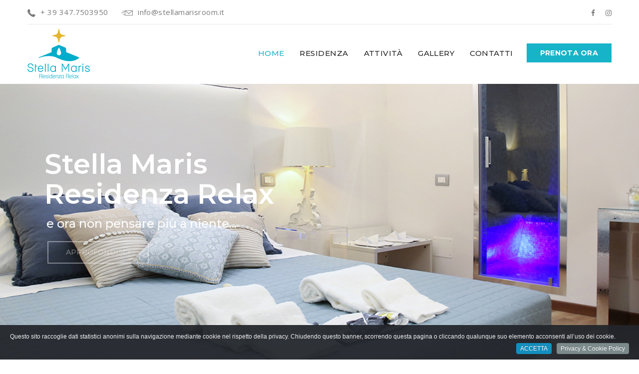

--- FILE ---
content_type: text/html; charset=UTF-8
request_url: https://stellamarisroom.it/
body_size: 15203
content:
<!DOCTYPE html>
<html lang="it-IT">
<head>
<meta charset="UTF-8">
<!--[if IE]><meta http-equiv='X-UA-Compatible' content='IE=edge,chrome=1'><![endif]-->
	<link rel="icon" type="image/vnd.microsoft.icon" href="https://stellamarisroom.it/wp-content/uploads/2018/06/stella-maris-residenza-relax.jpg">
<meta name="viewport" content="width=device-width, initial-scale=1">
<meta name="mobile-web-app-capable" content="yes">
<meta name="apple-mobile-web-app-capable" content="yes">
<meta name="apple-mobile-web-app-title" content="Residenza Stella Maris - Appartamento di nuova concezione nel borgo di Termoli">
<link rel="profile" href="https://gmpg.org/xfn/11">
<link rel="pingback" href="https://stellamarisroom.it/xmlrpc.php">

	<!-- This site is optimized with the Yoast SEO plugin v14.1 - https://yoast.com/wordpress/plugins/seo/ -->
	<title>Stella Maris - Residenza Relax - Residenza Stella Maris</title>
	<meta name="description" content="La residenza Stella Maris è un mini appartamento di nuova concezione incastonato nelle antiche mura del borgo di Termoli." />
	<meta name="robots" content="index, follow" />
	<meta name="googlebot" content="index, follow, max-snippet:-1, max-image-preview:large, max-video-preview:-1" />
	<meta name="bingbot" content="index, follow, max-snippet:-1, max-image-preview:large, max-video-preview:-1" />
	<link rel="canonical" href="https://stellamarisroom.it/" />
	<meta property="og:locale" content="it_IT" />
	<meta property="og:type" content="website" />
	<meta property="og:title" content="Stella Maris - Residenza Relax - Residenza Stella Maris" />
	<meta property="og:description" content="La residenza Stella Maris è un mini appartamento di nuova concezione incastonato nelle antiche mura del borgo di Termoli." />
	<meta property="og:url" content="https://stellamarisroom.it/" />
	<meta property="og:site_name" content="Residenza Stella Maris" />
	<meta property="article:modified_time" content="2018-06-18T05:06:44+00:00" />
	<meta property="og:image" content="https://stellamarisroom.it/wp-content/uploads/2018/06/camera-da-letto.jpg" />
	<meta name="twitter:card" content="summary_large_image" />
	<script type="application/ld+json" class="yoast-schema-graph">{"@context":"https://schema.org","@graph":[{"@type":"WebSite","@id":"https://stellamarisroom.it/#website","url":"https://stellamarisroom.it/","name":"Residenza Stella Maris","description":"Appartamento di nuova concezione nel borgo di Termoli","potentialAction":[{"@type":"SearchAction","target":"https://stellamarisroom.it/?s={search_term_string}","query-input":"required name=search_term_string"}],"inLanguage":"it-IT"},{"@type":"ImageObject","@id":"https://stellamarisroom.it/#primaryimage","inLanguage":"it-IT","url":"https://stellamarisroom.it/wp-content/uploads/2018/06/camera-da-letto.jpg"},{"@type":"WebPage","@id":"https://stellamarisroom.it/#webpage","url":"https://stellamarisroom.it/","name":"Stella Maris - Residenza Relax - Residenza Stella Maris","isPartOf":{"@id":"https://stellamarisroom.it/#website"},"primaryImageOfPage":{"@id":"https://stellamarisroom.it/#primaryimage"},"datePublished":"2017-11-04T06:37:43+00:00","dateModified":"2018-06-18T05:06:44+00:00","description":"La residenza Stella Maris \u00e8 un mini appartamento di nuova concezione incastonato nelle antiche mura del borgo di Termoli.","inLanguage":"it-IT","potentialAction":[{"@type":"ReadAction","target":["https://stellamarisroom.it/"]}]}]}</script>
	<!-- / Yoast SEO plugin. -->


<link rel='dns-prefetch' href='//fonts.googleapis.com' />
<link rel='dns-prefetch' href='//s.w.org' />
<link rel="alternate" type="application/rss+xml" title="Residenza Stella Maris &raquo; Feed" href="https://stellamarisroom.it/feed/" />
<link rel="alternate" type="application/rss+xml" title="Residenza Stella Maris &raquo; Feed dei commenti" href="https://stellamarisroom.it/comments/feed/" />
		<script type="text/javascript">
			window._wpemojiSettings = {"baseUrl":"https:\/\/s.w.org\/images\/core\/emoji\/12.0.0-1\/72x72\/","ext":".png","svgUrl":"https:\/\/s.w.org\/images\/core\/emoji\/12.0.0-1\/svg\/","svgExt":".svg","source":{"concatemoji":"https:\/\/stellamarisroom.it\/wp-includes\/js\/wp-emoji-release.min.js?ver=5.4.18"}};
			/*! This file is auto-generated */
			!function(e,a,t){var n,r,o,i=a.createElement("canvas"),p=i.getContext&&i.getContext("2d");function s(e,t){var a=String.fromCharCode;p.clearRect(0,0,i.width,i.height),p.fillText(a.apply(this,e),0,0);e=i.toDataURL();return p.clearRect(0,0,i.width,i.height),p.fillText(a.apply(this,t),0,0),e===i.toDataURL()}function c(e){var t=a.createElement("script");t.src=e,t.defer=t.type="text/javascript",a.getElementsByTagName("head")[0].appendChild(t)}for(o=Array("flag","emoji"),t.supports={everything:!0,everythingExceptFlag:!0},r=0;r<o.length;r++)t.supports[o[r]]=function(e){if(!p||!p.fillText)return!1;switch(p.textBaseline="top",p.font="600 32px Arial",e){case"flag":return s([127987,65039,8205,9895,65039],[127987,65039,8203,9895,65039])?!1:!s([55356,56826,55356,56819],[55356,56826,8203,55356,56819])&&!s([55356,57332,56128,56423,56128,56418,56128,56421,56128,56430,56128,56423,56128,56447],[55356,57332,8203,56128,56423,8203,56128,56418,8203,56128,56421,8203,56128,56430,8203,56128,56423,8203,56128,56447]);case"emoji":return!s([55357,56424,55356,57342,8205,55358,56605,8205,55357,56424,55356,57340],[55357,56424,55356,57342,8203,55358,56605,8203,55357,56424,55356,57340])}return!1}(o[r]),t.supports.everything=t.supports.everything&&t.supports[o[r]],"flag"!==o[r]&&(t.supports.everythingExceptFlag=t.supports.everythingExceptFlag&&t.supports[o[r]]);t.supports.everythingExceptFlag=t.supports.everythingExceptFlag&&!t.supports.flag,t.DOMReady=!1,t.readyCallback=function(){t.DOMReady=!0},t.supports.everything||(n=function(){t.readyCallback()},a.addEventListener?(a.addEventListener("DOMContentLoaded",n,!1),e.addEventListener("load",n,!1)):(e.attachEvent("onload",n),a.attachEvent("onreadystatechange",function(){"complete"===a.readyState&&t.readyCallback()})),(n=t.source||{}).concatemoji?c(n.concatemoji):n.wpemoji&&n.twemoji&&(c(n.twemoji),c(n.wpemoji)))}(window,document,window._wpemojiSettings);
		</script>
		<style type="text/css">
img.wp-smiley,
img.emoji {
	display: inline !important;
	border: none !important;
	box-shadow: none !important;
	height: 1em !important;
	width: 1em !important;
	margin: 0 .07em !important;
	vertical-align: -0.1em !important;
	background: none !important;
	padding: 0 !important;
}
</style>
	<link rel='stylesheet' id='cookieinfo-css'  href='https://stellamarisroom.it/wp-content/plugins/CookieInfo/css/cookieinfo.css?ver=1.0' type='text/css' media='all' />
<link rel='stylesheet' id='wp-block-library-css'  href='https://stellamarisroom.it/wp-includes/css/dist/block-library/style.min.css?ver=5.4.18' type='text/css' media='all' />
<link rel='stylesheet' id='contact-form-7-css'  href='https://stellamarisroom.it/wp-content/plugins/contact-form-7/includes/css/styles.css?ver=5.1.9' type='text/css' media='all' />
<link rel='stylesheet' id='rs-plugin-settings-css'  href='https://stellamarisroom.it/wp-content/plugins/revslider/public/assets/css/settings.css?ver=5.4.7.2' type='text/css' media='all' />
<style id='rs-plugin-settings-inline-css' type='text/css'>
#rs-demo-id {}
</style>
<link rel='stylesheet' id='bootstrap-css'  href='https://stellamarisroom.it/wp-content/themes/stella-maris-room/assets/css/bootstrap.min.css?ver=0.4.7' type='text/css' media='all' />
<link rel='stylesheet' id='font-awesome-css'  href='https://stellamarisroom.it/wp-content/themes/stella-maris-room/assets/css/font-awesome.min.css?ver=0.4.7' type='text/css' media='all' />
<link rel='stylesheet' id='howello-icons-css'  href='https://stellamarisroom.it/wp-content/themes/stella-maris-room/assets/fn-icon/style.css?ver=0.4.7' type='text/css' media='all' />
<link rel='stylesheet' id='simplelightbox-css'  href='https://stellamarisroom.it/wp-content/themes/stella-maris-room/assets/css/simplelightbox.css?ver=0.4.7' type='text/css' media='all' />
<link rel='stylesheet' id='owl-carousel2-css'  href='https://stellamarisroom.it/wp-content/themes/stella-maris-room/assets/js/owl-carousel2/owl.carousel.min.css?ver=0.4.7' type='text/css' media='all' />
<link rel='stylesheet' id='magnific-popup-css'  href='https://stellamarisroom.it/wp-content/themes/stella-maris-room/assets/css/magnificpopup.css?ver=0.4.7' type='text/css' media='all' />
<link rel='stylesheet' id='howello-styles-css'  href='https://stellamarisroom.it/wp-content/themes/stella-maris-room/assets/css/themestyles.css?ver=0.4.7' type='text/css' media='all' />
<link rel='stylesheet' id='howello-res-css'  href='https://stellamarisroom.it/wp-content/themes/stella-maris-room/assets/css/responsive.css?ver=0.4.7' type='text/css' media='all' />
<link rel='stylesheet' id='howello-style-css'  href='https://stellamarisroom.it/wp-content/themes/stella-maris-room/style.css' type='text/css' media='all' />
<style id='howello-style-inline-css' type='text/css'>

                .breadcrumb-area{
                        background-image:  url('');
                }

                .breadcrumb-area{
                        background-image:  url('');
                }
				.overlay-clr{
                        background-color:  ;
                }
<!-- Theme Custom Styling -->

.bac{} /*its here for inconsistency fix. */.form-submit #submit, .hotel-booking-search button, .hotel-booking-search button:hover, .hb_single_room #reviews #review_form_wrapper form .form-submit input[type="submit"], .hb_single_room #reviews #review_form_wrapper form .form-submit input[type="submit"]:hover, .wpcf7-form input[type="submit"], .wpcf7-form input[type="submit"]:hover, .navigation.pagination .page-numbers:hover, .header_menu .navbar.navbar-default .nav.navbar-nav.navbar-right .book_btn .book_now_btn, .site-main .book_now_btn,.book_now_btn, .navigation.pagination .page-numbers.current, .book_now_btn:hover, .slider_btn:hover, .about_btn_b:hover, .submit_btn, .submit_btn:hover, .submit_btn:focus, .introduction_item .intro_img, .introduction_item:hover, .explor_room_area.explor_slider_area .explor_slider .explor_slider .owl-prev:hover, .explor_room_area.explor_slider_area .explor_slider .explor_slider .owl-next:hover, .explor_item .explor_text .explor_footer .pull-right .book_now_btn, .fun_subscrib_inner .input-group input:focus , .resort_gallery_inner .owl-prev:hover, .resort_gallery_inner .owl-next:hover, .s_comment_area .s_comment_inner .contact_us_form .form-group input:focus, .s_comment_area .s_comment_inner .contact_us_form .form-group textarea:focus, .search_widget .input-group input, .search_widget .input-group .input-group-btn .btn-default,.tag_widget ul li:hover a, .room_pagination .pagination li:hover a, .footer-input .clear input, .footer-input .clear input:hover, .footer-input .mc-field-group input:focus, #searchform .input-group-btn .btn.btn-primary{ border-color:#17b3c8; }.form-submit #submit, .hotel-booking-search button, .wpcf7-form input[type="submit"], .wpcf7 form:after, .scrollup, .header_menu .navbar.navbar-default .nav.navbar-nav li.submenu .dropdown-menu li:hover a, .header_menu .navbar.navbar-default .nav.navbar-nav.navbar-right .book_btn .book_now_btn, .middle_menu_area .navbar.navbar-default .nav.navbar-nav li.submenu ul li:hover a, .site-main .book_now_btn,.book_now_btn, .slider_btn:hover, .about_btn_b:hover, .submit_btn, .book_room_box, .get_contact_inner .contact_us_form:after, .map_box_inner:after, .explor_room_area.explor_slider_area:before, .explor_room_area.explor_slider_area .explor_slider .explor_slider .owl-prev:hover, .explor_room_area.explor_slider_area .explor_slider .explor_slider .owl-next:hover, .fun_fact_area.yellow_fun_fact, .fun_fact_area.yellow_subscrib, .choose_resort_slider .owl-prev:hover, .choose_resort_slider .owl-next:hover, .aminities_list .aminities_item:nth-child(3), .comming_soon_area .comming_soon_inner .comming_soon_text .countdown .countdown-container, .our_resort_gallery_area, .grid_gallery_inner .gallery_filter li a:before, .search_widget .input-group .input-group-btn .btn-default, .tag_widget ul li:hover a, .room_d_main_text .room_details_img .owl-prev:hover, .room_d_main_text .room_details_img .owl-next:hover, .reserv_table_area, .f_title h3:before , .footer-input .clear input, #searchform .input-group-btn .btn.btn-primary, .footer_widget_area .owl-theme .owl-controls .owl-page.active span, .footer_widget_area .owl-theme .owl-controls .owl-buttons div, .hb_single_room .hb_single_room_details .hb_single_room_tabs > li a.active:after, .hb_related_other_room > .title:after, .widget_tag_cloud ul li:hover{ background-color:#17b3c8; }a,a:hover,a:focus,.site-main a, .widget ul li a:hover, .comment-meta.commentmetadata, .reply, .comment-meta.commentmetadata a, .commentlist .comment-text, .hotel-booking-search button:hover, #review_form_wrapper .comment-reply-title, .hb_single_room #reviews #review_form_wrapper form .form-submit input[type="submit"]:hover, .counter-wrapper .counterup, .wpcf7-form input[type="submit"]:hover, .navigation.pagination .page-numbers:hover,.navigation.pagination .page-numbers.current, .special_dish_item h4 a:hover, .tab-wrapp h3, .intro_title h2, .left_ex_title h2, .center_title h2, .center_w_title h2 span, .main_big_title h2, .resort_title h2 span, .main_header_area.black_menu .header_top .header_top_inner a:hover, .main_header_area.black_menu .header_top .header_top_inner .pull-right .header_social li:hover a, .main_header_area.black_menu .header_menu .navbar.navbar-default .nav.navbar-nav > li:hover > a, .main_header_area.black_menu .header_menu .navbar.navbar-default .nav.navbar-nav > li.active > a, .header_menu .navbar.navbar-default .nav.navbar-nav li:hover a, .header_menu .navbar.navbar-default .nav.navbar-nav li.active a , .header_menu .navbar.navbar-default .nav.navbar-nav.navbar-right .book_btn .book_now_btn:hover, .header_menu.affix .navbar.navbar-default .nav.navbar-nav > li:hover > a, .header_menu.affix .navbar.navbar-default .nav.navbar-nav > li.active > a, .middle_menu_area .navbar.navbar-default .nav.navbar-nav li:hover a, .middle_menu_area .navbar.navbar-default .nav.navbar-nav li.active a , .middle_menu_area.affix .navbar.navbar-default .nav.navbar-nav > li:hover > a, .middle_menu_area.affix .navbar.navbar-default .nav.navbar-nav > li.active > a, .book_now_btn:hover, .submit_btn:hover, .submit_btn:focus, .right_contact_info .contact_info_list .media .media-body a:hover, .modal-message .modal-dialog .modal-content .modal-header .modal-title, .introduction_item .intro_img i, .introduction_item h4:hover,.explor_item .explor_text h4:hover, .fun_fact_area .fun_fact_box .media .media-left h3, .resort_list ul li a i, .resort_list ul li:hover a, .discount_inner .discount_right_content h4 span, .error_area .error_inner_text_area .error_inner_text h3, .aminities_list .aminities_item:nth-child(6) h4 span, .all_s_btn, .all_s_btn:hover, .our_service_item i, .choose_resort_list ul li a i, .choose_resort_list ul li a:hover, .spa_item .spa_content h4:hover, .activities_area .activities_item_inner .activities_item_row .activities_content h4 span, .resort_gallery_inner .owl-prev:hover, .resort_gallery_inner .owl-next:hover, .grid_gallery_inner .gallery_filter li:hover a, .grid_gallery_inner .gallery_filter li.active a, .clients_slider .item .media .media-body i.hquote, .clients_slider .item .media .media-body h4, .l_news_item .news_text h4 a:hover, .l_news_item .news_text .news_more, .right_event .right_event_area .media .media-left h3, .right_event .right_event_area .media .media-left h3 span, .right_event .right_event_area .media .media-body h4:hover, .blog_item .blog_text h2 a:hover, .blog_item .blog_text ul span.tt-bylne:after, .blog_item .blog_text ul li:hover a, .s_blog_quote p i, .s_blog_quote a, .s_main_text p a, .s_comment_list .s_comment_list_inner .media .media-body .date_rep a, .categories_widget ul li:hover a, .widget_temptt_widget_recentpost .recent_inner .recent_item h4:hover, .video_area .video_inner h4, .banner_inner_content ul li:hover a, .banner_inner_content ul li.active a, .event_text .media .media-left a h5, .event_text .media .media-left a h6, .event_text .media .media-left a h6, .event_text .media .media-body h3:hover, .event_text .book_now_link, .event_two_item .event_two_text .media .media-left h5, .event_two_item .event_two_text .media .media-left h6, .event_two_item .event_two_text .media .media-body h4:hover, .room_list_item .room_list_l_text h4:hover, .room_list_item .room_list_l_text ul li:hover a, .room_pagination .pagination li:hover a, .s_room_item .s_room_right_text ul li .bootstrap-select .dropdown-toggle span, .room_d_main_text h4 span, .room_details_comment h4, .room_details_comment .contact_us_form .form-group ul li a, .special_dish_item h4:hover, .our_menu_list_inner .tab-content .tab-pane .our_menu_tab_inner ul li .pull-right h3, .about_widget .book_now_area .book_now_btn:hover, .link_widget ul li:hover a, .footer_copyright_area .pull-right h4 a:hover, select.number_room_select, .footer-input .clear input:hover, .postinner .entry-footer .cat-links a,.yt-breadcrumbs span span a, .postinner .entry-footer .tags-links a, body.kc-css-system .kc-css-589080 .content-icon i, body.kc-css-system .kc-css-397634.kc_title, body.kc-css-system .kc-css-397634 .kc_title, body.kc-css-system .kc-css-397634 .kc_title a.kc_title_link{ color:#17b3c8; }@media(max-width:991px){.navbar-default .navbar-toggle .icon-bar, .header_menu .navbar.navbar-default .nav.navbar-nav li.submenu > .dropdown-menu > li:hover > a, .header_menu .navbar.navbar-default .nav.navbar-nav li.submenu .dropdown-menu li.submenu .dropdown-menu li:hover a, .header_menu .navbar.navbar-default .nav.navbar-nav li.submenu > .dropdown-menu > li:hover > a, .middle_menu_area .navbar.navbar-default .nav.navbar-nav li.submenu .dropdown-menu li.submenu .dropdown-menu li:hover a{ background-color:#17b3c8; }}.tt-object {border-top:5px solid#17b3c8;border-left:5px solid#17b3c8;}@media (min-width:992px) {.header_menu .navbar.navbar-default .nav.navbar-nav li.submenu .dropdown-menu li.submenu .dropdown-menu li:hover a, .middle_menu_area .navbar.navbar-default .nav.navbar-nav li.submenu ul li.submenu .dropdown-menu li:hover a{ background-color:#17b3c8; }}.widget_tag_cloud ul li:hover a{ color:#ffffff; }
</style>
<link rel='stylesheet' id='wpgdprc.css-css'  href='https://stellamarisroom.it/wp-content/plugins/wp-gdpr-compliance/assets/css/front.css?ver=1590383305' type='text/css' media='all' />
<style id='wpgdprc.css-inline-css' type='text/css'>

            div.wpgdprc .wpgdprc-switch .wpgdprc-switch-inner:before { content: 'Si'; }
            div.wpgdprc .wpgdprc-switch .wpgdprc-switch-inner:after { content: 'No'; }
        
</style>
<link rel='stylesheet' id='montserrat-css'  href='//fonts.googleapis.com/css?family=Montserrat%3A300%2Cregular%2Citalic%2C500%2C500italic%2C600%2C600italic%2C700&#038;subset=latin-ext&#038;ver=2.8' type='text/css' media='all' />
<link rel='stylesheet' id='open-sans-css'  href='https://fonts.googleapis.com/css?family=Open+Sans%3A300italic%2C400italic%2C600italic%2C300%2C400%2C600&#038;subset=latin%2Clatin-ext&#038;display=fallback&#038;ver=5.4.18' type='text/css' media='all' />
<link rel='stylesheet' id='kc-general-css'  href='https://stellamarisroom.it/wp-content/plugins/kingcomposer/assets/frontend/css/kingcomposer.min.css?ver=2.8' type='text/css' media='all' />
<link rel='stylesheet' id='kc-animate-css'  href='https://stellamarisroom.it/wp-content/plugins/kingcomposer/assets/css/animate.css?ver=2.8' type='text/css' media='all' />
<link rel='stylesheet' id='kc-icon-1-css'  href='https://stellamarisroom.it/wp-content/plugins/kingcomposer/assets/css/icons.css?ver=2.8' type='text/css' media='all' />
<script>if (document.location.protocol != "https:") {document.location = document.URL.replace(/^http:/i, "https:");}</script><script type='text/javascript' src='https://stellamarisroom.it/wp-includes/js/jquery/jquery.js?ver=1.12.4-wp'></script>
<script type='text/javascript' src='https://stellamarisroom.it/wp-includes/js/jquery/jquery-migrate.min.js?ver=1.4.1'></script>
<script type='text/javascript' src='https://stellamarisroom.it/wp-content/plugins/revslider/public/assets/js/jquery.themepunch.tools.min.js?ver=5.4.7.2'></script>
<script type='text/javascript' src='https://stellamarisroom.it/wp-content/plugins/revslider/public/assets/js/jquery.themepunch.revolution.min.js?ver=5.4.7.2'></script>
<link rel='https://api.w.org/' href='https://stellamarisroom.it/wp-json/' />
<link rel="EditURI" type="application/rsd+xml" title="RSD" href="https://stellamarisroom.it/xmlrpc.php?rsd" />
<link rel="wlwmanifest" type="application/wlwmanifest+xml" href="https://stellamarisroom.it/wp-includes/wlwmanifest.xml" /> 
<meta name="generator" content="WordPress 5.4.18" />
<link rel='shortlink' href='https://stellamarisroom.it/' />
<link rel="alternate" type="application/json+oembed" href="https://stellamarisroom.it/wp-json/oembed/1.0/embed?url=https%3A%2F%2Fstellamarisroom.it%2F" />
<link rel="alternate" type="text/xml+oembed" href="https://stellamarisroom.it/wp-json/oembed/1.0/embed?url=https%3A%2F%2Fstellamarisroom.it%2F&#038;format=xml" />
<script type="text/javascript">var kc_script_data={ajax_url:"https://stellamarisroom.it/wp-admin/admin-ajax.php"}</script><script type="text/javascript">
(function(url){
	if(/(?:Chrome\/26\.0\.1410\.63 Safari\/537\.31|WordfenceTestMonBot)/.test(navigator.userAgent)){ return; }
	var addEvent = function(evt, handler) {
		if (window.addEventListener) {
			document.addEventListener(evt, handler, false);
		} else if (window.attachEvent) {
			document.attachEvent('on' + evt, handler);
		}
	};
	var removeEvent = function(evt, handler) {
		if (window.removeEventListener) {
			document.removeEventListener(evt, handler, false);
		} else if (window.detachEvent) {
			document.detachEvent('on' + evt, handler);
		}
	};
	var evts = 'contextmenu dblclick drag dragend dragenter dragleave dragover dragstart drop keydown keypress keyup mousedown mousemove mouseout mouseover mouseup mousewheel scroll'.split(' ');
	var logHuman = function() {
		if (window.wfLogHumanRan) { return; }
		window.wfLogHumanRan = true;
		var wfscr = document.createElement('script');
		wfscr.type = 'text/javascript';
		wfscr.async = true;
		wfscr.src = url + '&r=' + Math.random();
		(document.getElementsByTagName('head')[0]||document.getElementsByTagName('body')[0]).appendChild(wfscr);
		for (var i = 0; i < evts.length; i++) {
			removeEvent(evts[i], logHuman);
		}
	};
	for (var i = 0; i < evts.length; i++) {
		addEvent(evts[i], logHuman);
	}
})('//stellamarisroom.it/?wordfence_lh=1&hid=C275D012842F8F90FD391D9155EF497F');
</script>
<!-- Theme version -->
<meta name="generator" content="Stella Maris Room 1.1" />
<meta name="generator" content="Powered by Slider Revolution 5.4.7.2 - responsive, Mobile-Friendly Slider Plugin for WordPress with comfortable drag and drop interface." />
<script type="text/javascript">function setREVStartSize(e){									
						try{ e.c=jQuery(e.c);var i=jQuery(window).width(),t=9999,r=0,n=0,l=0,f=0,s=0,h=0;
							if(e.responsiveLevels&&(jQuery.each(e.responsiveLevels,function(e,f){f>i&&(t=r=f,l=e),i>f&&f>r&&(r=f,n=e)}),t>r&&(l=n)),f=e.gridheight[l]||e.gridheight[0]||e.gridheight,s=e.gridwidth[l]||e.gridwidth[0]||e.gridwidth,h=i/s,h=h>1?1:h,f=Math.round(h*f),"fullscreen"==e.sliderLayout){var u=(e.c.width(),jQuery(window).height());if(void 0!=e.fullScreenOffsetContainer){var c=e.fullScreenOffsetContainer.split(",");if (c) jQuery.each(c,function(e,i){u=jQuery(i).length>0?u-jQuery(i).outerHeight(!0):u}),e.fullScreenOffset.split("%").length>1&&void 0!=e.fullScreenOffset&&e.fullScreenOffset.length>0?u-=jQuery(window).height()*parseInt(e.fullScreenOffset,0)/100:void 0!=e.fullScreenOffset&&e.fullScreenOffset.length>0&&(u-=parseInt(e.fullScreenOffset,0))}f=u}else void 0!=e.minHeight&&f<e.minHeight&&(f=e.minHeight);e.c.closest(".rev_slider_wrapper").css({height:f})					
						}catch(d){console.log("Failure at Presize of Slider:"+d)}						
					};</script>
		<style type="text/css" id="wp-custom-css">
			.comment-form input, .comment-form textarea {
    width: auto !important;
}
.blog_details_inner {
    word-break: break-word !important;
}		</style>
		<script type="text/javascript"></script><style type="text/css" id="kc-css-general">.kc-off-notice{display: inline-block !important;}.kc-container{max-width:1170px;}</style><style type="text/css" id="kc-css-render">@media only screen and (min-width:1000px) and (max-width:5000px){body.kc-css-system .kc-css-882654{width:61.56%;}body.kc-css-system .kc-css-8031{width:38.43%;}body.kc-css-system .kc-css-852564{width:25%;}body.kc-css-system .kc-css-446313{width:25%;}body.kc-css-system .kc-css-807091{width:25%;}body.kc-css-system .kc-css-524801{width:25%;}}body.kc-css-system .kc-css-424815{margin-bottom:100px;}body.kc-css-system .kc-css-704519{padding-top:40px;padding-bottom:100px;}body.kc-css-system .kc-css-845942{background:#ffffff;margin-right:0px;margin-bottom:0px;margin-left:0px;padding:80px 0px 0px 0px;}body.kc-css-system .kc-css-32274{background:#17b3c8;padding-top:80px;}body.kc-css-system .kc-css-640372{background:#ffffff;margin-right:0px;margin-bottom:0px;margin-left:0px;padding:0px 0px 0px 0px;}body.kc-css-system .kc-css-690067{background:linear-gradient(rgba(40, 38, 42, 0.94), rgba(40, 38, 42, 0.94)), transparent url(https://blthemedemos.wpengine.com/hilltownnew/wp-content/uploads/sites/80/2017/11/service-bg.jpg) center center/cover no-repeat fixed;padding-top:100px;padding-bottom:90px;}body.kc-css-system .kc-css-489218{color:#ffffff;font-family:Montserrat;}body.kc-css-system .kc-css-254539 .content-title{color:#ffffff;font-weight:600;text-transform:uppercase;margin-top:24px;margin-bottom:10px;}body.kc-css-system .kc-css-254539 .content-position{color:#ffffff;font-family:Montserrat;font-size:15px;font-weight:600;}body.kc-css-system .kc-css-254539:hover .content-position{color:#b8b8bf;}body.kc-css-system .kc-css-254539 .content-desc{color:#ffffff;font-family:Montserrat;font-size:15px;font-weight:600;}body.kc-css-system .kc-css-254539:hover .content-desc{color:#b8b8bf;}body.kc-css-system .kc-css-254539 .content-icon i{color:#ffb606;font-size:43px;}body.kc-css-system .kc-css-254539:hover .content-icon i{color:#ffb606;}body.kc-css-system .kc-css-888281 .content-title{color:#ffffff;font-weight:600;text-transform:uppercase;margin-top:24px;margin-bottom:10px;}body.kc-css-system .kc-css-888281 .content-position{color:#ffffff;font-family:Montserrat;font-size:15px;font-weight:600;}body.kc-css-system .kc-css-888281:hover .content-position{color:#b8b8bf;}body.kc-css-system .kc-css-888281 .content-desc{color:#ffffff;font-family:Montserrat;font-size:15px;font-weight:600;}body.kc-css-system .kc-css-888281:hover .content-desc{color:#b8b8bf;}body.kc-css-system .kc-css-888281 .content-icon i{color:#ffb606;font-size:43px;}body.kc-css-system .kc-css-888281:hover .content-icon i{color:#ffb606;}body.kc-css-system .kc-css-443788 .content-title{color:#ffffff;font-family:Montserrat;font-size:20px;font-weight:600;text-transform:uppercase;margin-top:25px;margin-bottom:10px;}body.kc-css-system .kc-css-443788 .content-position{color:#b8b8bf;font-family:Open Sans;font-size:15px;font-weight:600;}body.kc-css-system .kc-css-443788:hover .content-position{color:#b8b8bf;}body.kc-css-system .kc-css-443788 .content-desc{color:#ffffff;font-family:Montserrat;font-size:15px;font-weight:600;}body.kc-css-system .kc-css-443788:hover .content-desc{color:#b8b8bf;}body.kc-css-system .kc-css-443788 .content-icon i{color:#ffb606;font-size:43px;}body.kc-css-system .kc-css-443788:hover .content-icon i{color:#ffb606;}body.kc-css-system .kc-css-988920 .content-title{color:#ffffff;font-family:Montserrat;font-size:20px;font-weight:600;text-transform:uppercase;margin-top:25px;margin-bottom:10px;}body.kc-css-system .kc-css-988920 .content-position{color:#b8b8bf;font-family:Open Sans;font-size:15px;font-weight:600;}body.kc-css-system .kc-css-988920:hover .content-position{color:#b8b8bf;}body.kc-css-system .kc-css-988920 .content-desc{color:#ffffff;font-family:Montserrat;font-size:15px;font-weight:600;}body.kc-css-system .kc-css-988920:hover .content-desc{color:#b8b8bf;}body.kc-css-system .kc-css-988920 .content-icon i{color:#ffb606;font-size:43px;}body.kc-css-system .kc-css-988920:hover .content-icon i{color:#ffb606;}body.kc-css-system .kc-css-369710 .content-title{color:#ffffff;font-family:Montserrat;font-size:20px;font-weight:600;text-transform:uppercase;margin-top:25px;margin-bottom:10px;}body.kc-css-system .kc-css-369710 .content-position{color:#b8b8bf;font-family:Open Sans;font-size:15px;font-weight:600;}body.kc-css-system .kc-css-369710:hover .content-position{color:#b8b8bf;}body.kc-css-system .kc-css-369710 .content-desc{color:#ffffff;font-family:Montserrat;font-size:15px;font-weight:600;}body.kc-css-system .kc-css-369710:hover .content-desc{color:#b8b8bf;}body.kc-css-system .kc-css-369710 .content-icon i{color:#ffb606;font-size:43px;}body.kc-css-system .kc-css-369710:hover .content-icon i{color:#ffb606;}body.kc-css-system .kc-css-60648 .content-title{color:#ffffff;font-family:Montserrat;font-size:20px;font-weight:600;text-transform:uppercase;margin-top:25px;margin-bottom:10px;}body.kc-css-system .kc-css-60648 .content-position{color:#b8b8bf;font-family:Open Sans;font-size:15px;font-weight:600;}body.kc-css-system .kc-css-60648:hover .content-position{color:#b8b8bf;}body.kc-css-system .kc-css-60648 .content-desc{color:#ffffff;font-family:Montserrat;font-size:15px;font-weight:600;}body.kc-css-system .kc-css-60648:hover .content-desc{color:#b8b8bf;}body.kc-css-system .kc-css-60648 .content-icon i{color:#ffb606;font-size:43px;}body.kc-css-system .kc-css-60648:hover .content-icon i{color:#ffb606;}@media only screen and (max-width:999px){body.kc-css-system .kc-css-704519{padding-top:20px;padding-bottom:60px;}}@media only screen and (max-width:479px){body.kc-css-system .kc-css-424815{margin-bottom:50px;}body.kc-css-system .kc-css-704519{padding-top:0px;padding-bottom:0px;}}</style></head>

<body data-rsssl=1 class="home page-template-default page page-id-2267 kingcomposer kc-css-system no_hdline no-tpadd no-bpadd hdr-white">


<!--================Header Area =================-->
<header class="main_header_area black_menu">

    
<div class="top-line header_top">
	<div class="container">
	<div class="header_top_inner">
	<!-- Start left side content -->
	<div class="left-content pull-left">			<span>
				<a href="tel:393477503950"><i class="wicon-phone-receiver"></i>+ 39 347.7503950</a>
			</span>
						<span>
				<a href="mailto:info@stellamarisroom.it"><i class="wicon-send"></i>info@stellamarisroom.it</a>
			</span>
			</div><!-- .left-content -->
	<!-- Start right side content -->
	<div class="right-content pull-right">					<div class="social-icons">
						
<ul class="header_social">

                		   		<li><a  target="_blank"   href="https://www.facebook.com/residenzarelax/" class="facebook" title="Facebook"><i class="fa fa-facebook"></i></a></li>

		   				   		<li><a  target="_blank"   href="https://www.instagram.com/residenzastellamaris/" class="instagram" title="Instagram"><i class="fa fa-instagram"></i></a></li>

		   		</ul>
					</div>
					</div><!-- .right-content -->
	</div>
</div>
</div>
    <div class="header_menu">
        <nav class="navbar navbar-default">
            <div class="container">
                <!-- Brand and toggle get grouped for better mobile display -->
                <div class="navbar-header">
                    <button type="button" class="navbar-toggle collapsed" data-toggle="collapse" data-target="#bs-example-navbar-collapse-1" aria-expanded="false">
                        <span class="sr-only">Toggle navigation</span>
                        <span class="icon-bar"></span>
                        <span class="icon-bar"></span>
                        <span class="icon-bar"></span>
                    </button>
                    <!-- Logo -->
                    
	<a class="logo navbar-brand" href="https://stellamarisroom.it/" title="Appartamento di nuova concezione nel borgo di Termoli">
	 		<img src="https://stellamarisroom.it/wp-content/uploads/2018/06/stella-maris-residenza-relax.jpg" alt="Residenza Stella Maris" />
		<img src="https://stellamarisroom.it/wp-content/uploads/2018/06/stella-maris-residenza-relax.jpg" alt="Residenza Stella Maris" />
	 	</a>
                </div>

                <!-- Collect the nav links, forms, and other content for toggling -->
                <div class="collapse navbar-collapse" id="bs-example-navbar-collapse-1">
                    <!-- The WordPress Menu goes here -->
                    <div class="primary-menu-container"><ul id="main-menu" class="nav navbar-nav"><li id="menu-item-2414" class="menu-item menu-item-type-post_type menu-item-object-page menu-item-home current-menu-item page_item page-item-2267 current_page_item nav-item menu-item-2414 active"><a title="Home" href="https://stellamarisroom.it/" class="nav-link">Home</a></li>
<li id="menu-item-3005" class="menu-item menu-item-type-post_type menu-item-object-page nav-item menu-item-3005"><a title="Residenza" href="https://stellamarisroom.it/residenza/" class="nav-link">Residenza</a></li>
<li id="menu-item-3179" class="menu-item menu-item-type-post_type menu-item-object-page nav-item menu-item-3179"><a title="Attività" href="https://stellamarisroom.it/attivita/" class="nav-link">Attività</a></li>
<li id="menu-item-2425" class="menu-item menu-item-type-post_type menu-item-object-page nav-item menu-item-2425"><a title="Gallery" href="https://stellamarisroom.it/gallery/" class="nav-link">Gallery</a></li>
<li id="menu-item-2421" class="menu-item menu-item-type-post_type menu-item-object-page nav-item menu-item-2421"><a title="Contatti" href="https://stellamarisroom.it/contatti/" class="nav-link">Contatti</a></li>
</ul></div>                    <ul class="nav navbar-nav navbar-right">
										        			                        <li class="book_btn">
			                            <a class="book_now_btn" href="/prenotazione-online">Prenota Ora</a>
			                        </li>
				                            </ul>
                </div><!-- /.navbar-collapse -->
            </div><!-- /.container-fluid -->
        </nav>
    </div>
</header>


<div class="blog_details_area mainblock" id="full-width-page-wrapper">

    <div  id="content" class="container">

	   <div class="row">
		   <div id="primary" class="col-md-12 content-area">

	            <main id="main" class="site-main">

	                
	                    
<div id="post-2267" class="post-2267 page type-page status-publish hentry">

	 
      
    
	<div class="entry-content clearfix">

		<div class="kc_clfw"></div><section class="kc-elm kc-css-424815 kc_row"><div class="kc-row-container"><div class="kc-wrap-columns"><div class="kc-elm kc-css-695003 kc_col-sm-12 kc_column kc_col-sm-12"><div class="kc-col-container"><div class="kc-elm kc-css-730382 kc-raw-code"><link href="https://fonts.googleapis.com/css?family=Montserrat:600%2C400%2C500%2C700" rel="stylesheet" property="stylesheet" type="text/css" media="all">
<div id="rev_slider_1_1_wrapper" class="rev_slider_wrapper fullwidthbanner-container" data-source="gallery" style="margin:0px auto;background:transparent;padding:0px;margin-top:0px;margin-bottom:0px;">
<!-- START REVOLUTION SLIDER 5.4.7.2 fullwidth mode -->
	<div id="rev_slider_1_1" class="rev_slider fullwidthabanner" style="display:none;" data-version="5.4.7.2">
<ul>	<!-- SLIDE  -->
	<li data-index="rs-1" data-transition="fade" data-slotamount="default" data-hideafterloop="0" data-hideslideonmobile="off"  data-easein="default" data-easeout="default" data-masterspeed="default"  data-thumb="https://stellamarisroom.it/wp-content/uploads/2018/06/camera-da-letto-100x50.jpg"  data-delay="6410"  data-rotate="0"  data-saveperformance="off"  data-title="Slide" data-param1="" data-param2="" data-param3="" data-param4="" data-param5="" data-param6="" data-param7="" data-param8="" data-param9="" data-param10="" data-description="">
		<!-- MAIN IMAGE -->
		<img src="https://stellamarisroom.it/wp-content/uploads/2018/06/camera-da-letto.jpg"  alt="" title="camera-da-letto"  width="1920" height="800" data-bgposition="center center" data-bgfit="cover" data-bgrepeat="no-repeat" class="rev-slidebg" data-no-retina>
		<!-- LAYERS -->

		<!-- LAYER NR. 1 -->
		<h2 class="tp-caption   tp-resizeme" 
			 id="slide-1-layer-3" 
			 data-x="['left','left','center','center']" data-hoffset="['69','60','0','-1']" 
			 data-y="['middle','middle','middle','middle']" data-voffset="['-80','-100','-32','-2']" 
						data-fontsize="['55','55','45','35']"
			data-lineheight="['60','60','50','38']"
			data-width="['none','none','none','448']"
			data-height="['none','none','none','78']"
			data-whitespace="nowrap"
 
			data-type="text" 
			data-responsive_offset="on" 

			data-frames='[{"delay":840,"speed":1130,"frame":"0","from":"y:-50px;opacity:0;","to":"o:1;","ease":"Power3.easeInOut"},{"delay":"+4100","speed":310,"frame":"999","to":"opacity:0;","ease":"Power3.easeInOut"}]'
			data-textAlign="['inherit','inherit','center','center']"
			data-paddingtop="[0,0,0,0]"
			data-paddingright="[0,0,0,0]"
			data-paddingbottom="[0,0,0,0]"
			data-paddingleft="[0,0,0,0]"

			style="z-index: 5; white-space: nowrap; font-size: 55px; line-height: 60px; font-weight: 600; color: rgba(255,255,255,1); letter-spacing: 0px;font-family:Montserrat;">Stella Maris<br>
Residenza Relax </h2>

		<!-- LAYER NR. 2 -->
		<div class="tp-caption   tp-resizeme" 
			 id="slide-1-layer-4" 
			 data-x="['left','left','center','center']" data-hoffset="['73','61','1','1']" 
			 data-y="['top','top','top','top']" data-voffset="['436','364','267','276']" 
						data-fontsize="['18','18','15','15']"
			data-lineheight="['24','24','21','21']"
			data-fontweight="['400','400','500','500']"
			data-width="['692','795','614','434']"
			data-height="['none','49','none','none']"
			data-whitespace="normal"
 
			data-type="text" 
			data-responsive_offset="on" 

			data-frames='[{"delay":1290,"speed":1030,"frame":"0","from":"y:-50px;opacity:0;","to":"o:1;","ease":"Power3.easeInOut"},{"delay":"+3750","speed":310,"frame":"999","to":"opacity:0;","ease":"Power3.easeInOut"}]'
			data-textAlign="['inherit','inherit','center','center']"
			data-paddingtop="[0,0,0,0]"
			data-paddingright="[0,0,0,0]"
			data-paddingbottom="[0,0,0,0]"
			data-paddingleft="[0,0,0,0]"

			style="z-index: 6; min-width: 692px; max-width: 692px; white-space: normal; font-size: 18px; line-height: 24px; font-weight: 400; color: rgba(255,255,255,1); letter-spacing: 0px;font-family:Montserrat;"><h3 style="color:white">e ora non pensare più a niente...</h3> </div>

		<!-- LAYER NR. 3 -->
		<div class="tp-caption rev-btn " 
			 id="slide-1-layer-10" 
			 data-x="['left','left','left','left']" data-hoffset="['75','61','281','135']" 
			 data-y="['top','top','top','bottom']" data-voffset="['512','438','348','33']" 
						data-fontsize="['14','14','14','15']"
			data-width="none"
			data-height="none"
			data-whitespace="nowrap"
 
			data-type="button" 
			data-actions='[{"event":"click","action":"simplelink","target":"_self","url":"https:\/\/stellamarisroom.it\/residenza\/","delay":""}]'
			data-responsive_offset="on" 
			data-responsive="off"
			data-frames='[{"delay":1680,"speed":870,"frame":"0","from":"y:-50px;opacity:0;","to":"o:1;","ease":"Power3.easeInOut"},{"delay":"+3520","speed":310,"frame":"999","to":"opacity:0;","ease":"Power3.easeInOut"},{"frame":"hover","speed":"0","ease":"Linear.easeNone","to":"o:1;rX:0;rY:0;rZ:0;z:0;","style":"c:rgba(255,255,255,1);bg:rgba(255,182,6,1);bc:rgba(255,182,6,1);bw:2 2 2 2;"}]'
			data-textAlign="['inherit','inherit','inherit','inherit']"
			data-paddingtop="[12,12,12,12]"
			data-paddingright="[35,35,35,35]"
			data-paddingbottom="[12,12,12,12]"
			data-paddingleft="[35,35,35,35]"

			style="z-index: 7; white-space: nowrap; font-size: 14px; line-height: 17px; font-weight: 500; color: rgba(255,255,255,1); letter-spacing: px;font-family:Montserrat;border-color:rgba(255,255,255,1);border-style:solid;border-width:2px 2px 2px 2px;outline:none;box-shadow:none;box-sizing:border-box;-moz-box-sizing:border-box;-webkit-box-sizing:border-box;cursor:pointer;">APPROFONDISCI </div>
	</li>
	<!-- SLIDE  -->
	<li data-index="rs-3" data-transition="fade" data-slotamount="default" data-hideafterloop="0" data-hideslideonmobile="off"  data-easein="default" data-easeout="default" data-masterspeed="default"  data-thumb="https://stellamarisroom.it/wp-content/uploads/2019/02/stella-maris-2019-100x50.jpg"  data-delay="6410"  data-rotate="0"  data-saveperformance="off"  data-title="Slide" data-param1="" data-param2="" data-param3="" data-param4="" data-param5="" data-param6="" data-param7="" data-param8="" data-param9="" data-param10="" data-description="">
		<!-- MAIN IMAGE -->
		<img src="https://stellamarisroom.it/wp-content/uploads/2019/02/stella-maris-2019.jpg"  alt="" title="stella-maris-2019"  width="1920" height="800" data-bgposition="center center" data-bgfit="cover" data-bgrepeat="no-repeat" class="rev-slidebg" data-no-retina>
		<!-- LAYERS -->

		<!-- LAYER NR. 4 -->
		<h2 class="tp-caption   tp-resizeme" 
			 id="slide-3-layer-3" 
			 data-x="['left','left','center','center']" data-hoffset="['69','60','2','1']" 
			 data-y="['middle','middle','middle','middle']" data-voffset="['-71','-100','4','28']" 
						data-fontsize="['55','55','45','35']"
			data-lineheight="['60','65','50','38']"
			data-width="['642','642','643','448']"
			data-height="['130','130','none','none']"
			data-whitespace="normal"
 
			data-type="text" 
			data-responsive_offset="on" 

			data-frames='[{"delay":840,"speed":1130,"frame":"0","from":"y:-50px;opacity:0;","to":"o:1;","ease":"Power3.easeInOut"},{"delay":"+4100","speed":320,"frame":"999","to":"opacity:0;","ease":"Power3.easeInOut"}]'
			data-textAlign="['inherit','inherit','center','center']"
			data-paddingtop="[0,0,0,0]"
			data-paddingright="[0,0,0,0]"
			data-paddingbottom="[0,0,0,0]"
			data-paddingleft="[0,0,0,0]"

			style="z-index: 5; min-width: 642px; max-width: 642px; max-width: 130px; max-width: 130px; white-space: normal; font-size: 55px; line-height: 60px; font-weight: 600; color: rgba(255,255,255,1); letter-spacing: 0px;font-family:Montserrat;">Sentirsi <br>a casa... </h2>

		<!-- LAYER NR. 5 -->
		<div class="tp-caption   tp-resizeme" 
			 id="slide-3-layer-4" 
			 data-x="['left','left','center','center']" data-hoffset="['72','61','3','1']" 
			 data-y="['top','top','top','top']" data-voffset="['429','364','301','309']" 
						data-fontsize="['18','18','15','15']"
			data-lineheight="['24','24','21','21']"
			data-fontweight="['400','400','600','600']"
			data-width="['692','795','614','434']"
			data-height="['none','49','none','none']"
			data-whitespace="normal"
 
			data-type="text" 
			data-responsive_offset="on" 

			data-frames='[{"delay":1290,"speed":1040,"frame":"0","from":"y:-50px;opacity:0;","to":"o:1;","ease":"Power3.easeInOut"},{"delay":"+3740","speed":320,"frame":"999","to":"opacity:0;","ease":"Power3.easeInOut"}]'
			data-textAlign="['inherit','inherit','center','center']"
			data-paddingtop="[0,0,0,0]"
			data-paddingright="[0,0,0,0]"
			data-paddingbottom="[0,0,0,0]"
			data-paddingleft="[0,0,0,0]"

			style="z-index: 6; min-width: 692px; max-width: 692px; white-space: normal; font-size: 18px; line-height: 24px; font-weight: 400; color: rgba(255,255,255,1); letter-spacing: 0px;font-family:Montserrat;">In ogni dettaglio riscopri  le suggestioni del mare </div>

		<!-- LAYER NR. 6 -->
		<div class="tp-caption rev-btn " 
			 id="slide-3-layer-10" 
			 data-x="['left','left','left','left']" data-hoffset="['75','61','281','135']" 
			 data-y="['top','top','top','top']" data-voffset="['512','438','350','359']" 
						data-fontsize="['15','15','15','17']"
			data-width="none"
			data-height="none"
			data-whitespace="nowrap"
 
			data-type="button" 
			data-actions='[{"event":"click","action":"simplelink","target":"_self","url":"\/residenza\/","delay":""}]'
			data-responsive_offset="on" 
			data-responsive="off"
			data-frames='[{"delay":1680,"speed":870,"frame":"0","from":"y:-50px;opacity:0;","to":"o:1;","ease":"Power3.easeInOut"},{"delay":"+3520","speed":320,"frame":"999","to":"opacity:0;","ease":"Power3.easeInOut"},{"frame":"hover","speed":"0","ease":"Linear.easeNone","to":"o:1;rX:0;rY:0;rZ:0;z:0;","style":"c:rgba(255,255,255,1);bg:rgba(255,182,6,1);bc:rgba(255,182,6,1);bw:2 2 2 2;"}]'
			data-textAlign="['inherit','inherit','inherit','inherit']"
			data-paddingtop="[12,12,12,12]"
			data-paddingright="[35,35,35,35]"
			data-paddingbottom="[12,12,12,12]"
			data-paddingleft="[35,35,35,35]"

			style="z-index: 7; white-space: nowrap; font-size: 15px; line-height: 17px; font-weight: 500; color: rgba(255,255,255,1); letter-spacing: px;font-family:Montserrat;border-color:rgba(255,255,255,1);border-style:solid;border-width:2px 2px 2px 2px;outline:none;box-shadow:none;box-sizing:border-box;-moz-box-sizing:border-box;-webkit-box-sizing:border-box;cursor:pointer;">DETTAGLI </div>
	</li>
	<!-- SLIDE  -->
	<li data-index="rs-2" data-transition="fade" data-slotamount="default" data-hideafterloop="0" data-hideslideonmobile="off"  data-easein="default" data-easeout="default" data-masterspeed="default"  data-thumb="https://stellamarisroom.it/wp-content/uploads/2018/06/bagno-privato-4-100x50.jpg"  data-delay="6410"  data-rotate="0"  data-saveperformance="off"  data-title="Slide" data-param1="" data-param2="" data-param3="" data-param4="" data-param5="" data-param6="" data-param7="" data-param8="" data-param9="" data-param10="" data-description="">
		<!-- MAIN IMAGE -->
		<img src="https://stellamarisroom.it/wp-content/uploads/2018/06/bagno-privato-4.jpg"  alt="" title="bagno-privato"  width="1920" height="800" data-bgposition="center center" data-bgfit="cover" data-bgrepeat="no-repeat" class="rev-slidebg" data-no-retina>
		<!-- LAYERS -->

		<!-- LAYER NR. 7 -->
		<h2 class="tp-caption   tp-resizeme" 
			 id="slide-2-layer-3" 
			 data-x="['left','left','center','center']" data-hoffset="['75','60','2','1']" 
			 data-y="['middle','middle','middle','middle']" data-voffset="['-22','-100','20','5']" 
						data-fontsize="['55','55','45','35']"
			data-lineheight="['60','60','50','38']"
			data-fontweight="['600','600','600','700']"
			data-width="['697','697','643','448']"
			data-height="none"
			data-whitespace="normal"
 
			data-type="text" 
			data-responsive_offset="on" 

			data-frames='[{"delay":840,"speed":1130,"frame":"0","from":"y:-50px;opacity:0;","to":"o:1;","ease":"Power3.easeInOut"},{"delay":"+4100","speed":320,"frame":"999","to":"opacity:0;","ease":"Power3.easeInOut"}]'
			data-textAlign="['inherit','inherit','center','center']"
			data-paddingtop="[0,0,0,0]"
			data-paddingright="[0,0,0,0]"
			data-paddingbottom="[0,0,0,0]"
			data-paddingleft="[0,0,0,0]"

			style="z-index: 5; min-width: 697px; max-width: 697px; white-space: normal; font-size: 55px; line-height: 60px; font-weight: 600; color: rgba(255,255,255,1); letter-spacing: 0px;font-family:Montserrat;">Prenditi cura di te e <br>del corpo... </h2>

		<!-- LAYER NR. 8 -->
		<div class="tp-caption   tp-resizeme" 
			 id="slide-2-layer-4" 
			 data-x="['left','left','center','center']" data-hoffset="['75','61','3','1']" 
			 data-y="['top','top','top','top']" data-voffset="['511','364','312','284']" 
						data-fontsize="['18','18','15','15']"
			data-lineheight="['24','24','21','21']"
			data-fontweight="['400','400','500','700']"
			data-width="['692','795','614','434']"
			data-height="['none','49','none','none']"
			data-whitespace="normal"
 
			data-type="text" 
			data-responsive_offset="on" 

			data-frames='[{"delay":1290,"speed":1040,"frame":"0","from":"y:-50px;opacity:0;","to":"o:1;","ease":"Power3.easeInOut"},{"delay":"+3740","speed":320,"frame":"999","to":"opacity:0;","ease":"Power3.easeInOut"}]'
			data-textAlign="['inherit','inherit','center','center']"
			data-paddingtop="[0,0,0,0]"
			data-paddingright="[0,0,0,0]"
			data-paddingbottom="[0,0,0,0]"
			data-paddingleft="[0,0,0,0]"

			style="z-index: 6; min-width: 692px; max-width: 692px; white-space: normal; font-size: 18px; line-height: 24px; font-weight: 400; color: rgba(255,255,255,1); letter-spacing: 0px;font-family:Montserrat;">Per Te trattamento  con 2 docce <strong>cromoterapiche</strong>, a pioggia, a cascata  e  un bagno turco in camera con <strong>aromaterapia</strong> e <strong>doccia  idromassaggio</strong>. </div>

		<!-- LAYER NR. 9 -->
		<div class="tp-caption rev-btn " 
			 id="slide-2-layer-10" 
			 data-x="['left','left','left','left']" data-hoffset="['75','61','281','134']" 
			 data-y="['top','top','top','top']" data-voffset="['590','438','376','369']" 
						data-fontsize="['15','15','15','17']"
			data-fontweight="['500','500','500','700']"
			data-width="none"
			data-height="none"
			data-whitespace="nowrap"
 
			data-type="button" 
			data-actions='[{"event":"click","action":"simplelink","target":"_self","url":"\/residenza\/","delay":""}]'
			data-responsive_offset="on" 
			data-responsive="off"
			data-frames='[{"delay":1680,"speed":870,"frame":"0","from":"y:-50px;opacity:0;","to":"o:1;","ease":"Power3.easeInOut"},{"delay":"+3520","speed":320,"frame":"999","to":"opacity:0;","ease":"Power3.easeInOut"},{"frame":"hover","speed":"0","ease":"Linear.easeNone","to":"o:1;rX:0;rY:0;rZ:0;z:0;","style":"c:rgba(255,255,255,1);bg:rgba(255,182,6,1);bc:rgba(255,182,6,1);bw:2 2 2 2;"}]'
			data-textAlign="['inherit','inherit','inherit','inherit']"
			data-paddingtop="[12,12,12,12]"
			data-paddingright="[35,35,35,35]"
			data-paddingbottom="[12,12,12,12]"
			data-paddingleft="[35,35,35,35]"

			style="z-index: 7; white-space: nowrap; font-size: 15px; line-height: 17px; font-weight: 500; color: rgba(255,255,255,1); letter-spacing: px;font-family:Montserrat;border-color:rgba(255,255,255,1);border-style:solid;border-width:2px 2px 2px 2px;outline:none;box-shadow:none;box-sizing:border-box;-moz-box-sizing:border-box;-webkit-box-sizing:border-box;cursor:pointer;">SCOPRI </div>
	</li>
</ul>
<script>var htmlDiv = document.getElementById("rs-plugin-settings-inline-css"); var htmlDivCss="";
						if(htmlDiv) {
							htmlDiv.innerHTML = htmlDiv.innerHTML + htmlDivCss;
						}else{
							var htmlDiv = document.createElement("div");
							htmlDiv.innerHTML = "<style>" + htmlDivCss + "</style>";
							document.getElementsByTagName("head")[0].appendChild(htmlDiv.childNodes[0]);
						}
					</script>
<div class="tp-bannertimer" style="height: 5px; background: rgba(0,0,0,0.15);"></div>	</div>
<script>var htmlDiv = document.getElementById("rs-plugin-settings-inline-css"); var htmlDivCss="";
				if(htmlDiv) {
					htmlDiv.innerHTML = htmlDiv.innerHTML + htmlDivCss;
				}else{
					var htmlDiv = document.createElement("div");
					htmlDiv.innerHTML = "<style>" + htmlDivCss + "</style>";
					document.getElementsByTagName("head")[0].appendChild(htmlDiv.childNodes[0]);
				}
			</script>
		<script type="text/javascript">
if (setREVStartSize!==undefined) setREVStartSize(
	{c: '#rev_slider_1_1', responsiveLevels: [1240,1024,778,480], gridwidth: [1240,1024,778,480], gridheight: [878,778,450,450], sliderLayout: 'fullwidth'});
			
var revapi1,
	tpj;	
(function() {			
	if (!/loaded|interactive|complete/.test(document.readyState)) document.addEventListener("DOMContentLoaded",onLoad); else onLoad();	
	function onLoad() {				
		if (tpj===undefined) { tpj = jQuery; if("off" == "on") tpj.noConflict();}
	if(tpj("#rev_slider_1_1").revolution == undefined){
		revslider_showDoubleJqueryError("#rev_slider_1_1");
	}else{
		revapi1 = tpj("#rev_slider_1_1").show().revolution({
			sliderType:"standard",
			jsFileLocation:"//stellamarisroom.it/wp-content/plugins/revslider/public/assets/js/",
			sliderLayout:"fullwidth",
			dottedOverlay:"none",
			delay:9000,
			navigation: {
				keyboardNavigation:"on",
				keyboard_direction: "horizontal",
				mouseScrollNavigation:"off",
 							mouseScrollReverse:"default",
				onHoverStop:"off",
				touch:{
					touchenabled:"on",
					touchOnDesktop:"off",
					swipe_threshold: 75,
					swipe_min_touches: 1,
					swipe_direction: "horizontal",
					drag_block_vertical: false
				}
				,
				arrows: {
					style:"uranus",
					enable:true,
								rtl:true,
					hide_onmobile:false,
					hide_onleave:true,
					hide_delay:200,
					hide_delay_mobile:1200,
					tmp:'',
					left: {
						h_align:"left",
						v_align:"center",
						h_offset:20,
						v_offset:50
					},
					right: {
						h_align:"right",
						v_align:"center",
						h_offset:20,
						v_offset:50
					}
				}
			},
			responsiveLevels:[1240,1024,778,480],
			visibilityLevels:[1240,1024,778,480],
			gridwidth:[1240,1024,778,480],
			gridheight:[878,778,450,450],
			lazyType:"none",
			shadow:0,
			spinner:"spinner0",
			stopLoop:"off",
			stopAfterLoops:-1,
			stopAtSlide:-1,
			shuffle:"off",
			autoHeight:"off",
			hideThumbsOnMobile:"off",
			hideSliderAtLimit:0,
			hideCaptionAtLimit:0,
			hideAllCaptionAtLilmit:0,
			debugMode:false,
			fallbacks: {
				simplifyAll:"off",
				nextSlideOnWindowFocus:"off",
				disableFocusListener:true,
			}
		});
	}; /* END OF revapi call */
	
 }; /* END OF ON LOAD FUNCTION */
}()); /* END OF WRAPPING FUNCTION */
</script>
		<script>
					var htmlDivCss = unescape("%23rev_slider_1_1%20.uranus.tparrows%20%7B%0A%20%20width%3A50px%3B%0A%20%20height%3A50px%3B%0A%20%20background%3Argba%28255%2C255%2C255%2C0%29%3B%0A%20%7D%0A%20%23rev_slider_1_1%20.uranus.tparrows%3Abefore%20%7B%0A%20width%3A50px%3B%0A%20height%3A50px%3B%0A%20line-height%3A50px%3B%0A%20font-size%3A40px%3B%0A%20transition%3Aall%200.3s%3B%0A-webkit-transition%3Aall%200.3s%3B%0A%20%7D%0A%20%0A%20%20%23rev_slider_1_1%20.uranus.tparrows%3Ahover%3Abefore%20%7B%0A%20%20%20%20opacity%3A0.75%3B%0A%20%20%7D%0A");
					var htmlDiv = document.getElementById('rs-plugin-settings-inline-css');
					if(htmlDiv) {
						htmlDiv.innerHTML = htmlDiv.innerHTML + htmlDivCss;
					}
					else{
						var htmlDiv = document.createElement('div');
						htmlDiv.innerHTML = '<style>' + htmlDivCss + '</style>';
						document.getElementsByTagName('head')[0].appendChild(htmlDiv.childNodes[0]);
					}
				  </script>
				</div><!-- END REVOLUTION SLIDER --></div></div></div></div></div></section><section class="kc-elm kc-css-704519 kc_row"><div class="kc-row-container  kc-container"><div class="kc-wrap-columns"><div class="kc-elm kc-css-882654 kc_col-sm-7 kc_column kc_col-sm-7 introduction_inner"><div class="introduction_left_text kc-col-container"><div class="kc-elm kc-css-777438 kc_box_wrap "><div class="intro_title"><div class="one-one"><h1>STELLA MARIS<span> Residenza Relax</span></h1><p>Una finestra sui colori del mediterraneo</p></div></div></div><div class="kc-elm kc-css-59986 kc_box_wrap "><p>In una delle cornici più suggestive del borgo antico della cittadina, in  una piccola ed antica piazzetta con ampia vista diretta sul mare, sorge la nostra residenza: una finestra sui colori del mediterraneo. Il mare domina e rapisce l’attenzione della location, con il porto della Marineria Termolese ed il Porto Turistico, e a completare  sullo sfondo le Isole Tremiti.</p></div><div class="kc-elm kc-css-296764 kc_box_wrap "><a class="about_btn_b" href="/residenza">Approfondisci <icon class="sl-arrow-right"></icon></a></div></div></div><div class="kc-elm kc-css-8031 kc_col-sm-5 kc_column kc_col-sm-5"><div class="introduction_img kc-col-container"><div class="kc-elm kc-css-559086 kc_shortcode kc_single_image">

        <img src="https://stellamarisroom.it/wp-content/uploads/2018/06/la-piazza-antistante-la-struttura-1.jpg" class="" alt="" />    </div>
</div></div></div></div></section><section data-kc-fullwidth="content" class="kc-elm kc-css-845942 kc_row our_resort_gallery_area"><div class="kc-row-container"><div class="kc-wrap-columns"><div class="kc-elm kc-css-554437 kc_col-sm-12 kc_column kc_col-sm-12"><div class="kc-col-container"><div class="kc-elm kc-css-32274 kc_box_wrap "><div class="middle_title"><div class="one-one"><h2>Esplora<span> la Residenza</span></h2><p>Stella Maris è il nome e il simbolo della Speranza raffigurato dall' immagine della Vergine</p></div></div></div></div></div></div></div></section><section data-kc-fullwidth="content" class="kc-elm kc-css-640372 kc_row our_resort_gallery_area"><div class="kc-row-container"><div class="kc-wrap-columns"><div class="kc-elm kc-css-870822 kc_col-sm-12 kc_column kc_col-sm-12"><div class="kc-col-container">		<div class="tt-post-wrapper ">
		
<!--================Our Resort Gallery Area =================-->
<section class="our_resort_gallery_area">
   
</section>
<div class="resort_gallery_inner imageGallery1">
    <div class="resort_gallery owl-carousel">
	
        <div class="item">
            <img width="442" height="355" src="https://stellamarisroom.it/wp-content/uploads/2019/02/stella-maris-2019-4-442x355.jpg" class="attachment-howello-gallery size-howello-gallery wp-post-image" alt="" />            <div class="resort_g_hover">
                <div class="resort_hover_inner">
                    <a class="light" href="https://stellamarisroom.it/wp-content/uploads/2019/02/stella-maris-2019-4.jpg"><i class="fa fa-expand" aria-hidden="true"></i></a>
                    <h5>Stella Maris Residenza Relax</h5>                </div>
            </div>
        </div>
			
        <div class="item">
            <img width="442" height="355" src="https://stellamarisroom.it/wp-content/uploads/2019/02/stella-maris-2019-3-442x355.jpg" class="attachment-howello-gallery size-howello-gallery wp-post-image" alt="" />            <div class="resort_g_hover">
                <div class="resort_hover_inner">
                    <a class="light" href="https://stellamarisroom.it/wp-content/uploads/2019/02/stella-maris-2019-3.jpg"><i class="fa fa-expand" aria-hidden="true"></i></a>
                    <h5>Stella Maris -2019</h5>                </div>
            </div>
        </div>
			
        <div class="item">
            <img width="442" height="355" src="https://stellamarisroom.it/wp-content/uploads/2019/02/stella-maris-2019-2-442x355.jpg" class="attachment-howello-gallery size-howello-gallery wp-post-image" alt="" />            <div class="resort_g_hover">
                <div class="resort_hover_inner">
                    <a class="light" href="https://stellamarisroom.it/wp-content/uploads/2019/02/stella-maris-2019-2.jpg"><i class="fa fa-expand" aria-hidden="true"></i></a>
                    <h5>La colazione &#8211; 2019</h5>                </div>
            </div>
        </div>
			
        <div class="item">
            <img width="442" height="355" src="https://stellamarisroom.it/wp-content/uploads/2018/06/la-piazza-antistante-la-struttura-442x355.jpg" class="attachment-howello-gallery size-howello-gallery wp-post-image" alt="" />            <div class="resort_g_hover">
                <div class="resort_hover_inner">
                    <a class="light" href="https://stellamarisroom.it/wp-content/uploads/2018/06/la-piazza-antistante-la-struttura.jpg"><i class="fa fa-expand" aria-hidden="true"></i></a>
                    <h5>La piazza antistante la struttura</h5>                </div>
            </div>
        </div>
			
        <div class="item">
            <img width="442" height="355" src="https://stellamarisroom.it/wp-content/uploads/2018/06/Esterno-dellappartamento-442x355.jpg" class="attachment-howello-gallery size-howello-gallery wp-post-image" alt="" />            <div class="resort_g_hover">
                <div class="resort_hover_inner">
                    <a class="light" href="https://stellamarisroom.it/wp-content/uploads/2018/06/Esterno-dellappartamento.jpg"><i class="fa fa-expand" aria-hidden="true"></i></a>
                    <h5>Esterno dell&#8217;appartamento</h5>                </div>
            </div>
        </div>
			
        <div class="item">
            <img width="442" height="355" src="https://stellamarisroom.it/wp-content/uploads/2018/06/Particolare-Ingresso-442x355.jpg" class="attachment-howello-gallery size-howello-gallery wp-post-image" alt="" />            <div class="resort_g_hover">
                <div class="resort_hover_inner">
                    <a class="light" href="https://stellamarisroom.it/wp-content/uploads/2018/06/Particolare-Ingresso.jpg"><i class="fa fa-expand" aria-hidden="true"></i></a>
                    <h5>Particolare Ingresso</h5>                </div>
            </div>
        </div>
			
        <div class="item">
            <img width="442" height="355" src="https://stellamarisroom.it/wp-content/uploads/2018/06/Interno-camera-da-letto-1-442x355.jpg" class="attachment-howello-gallery size-howello-gallery wp-post-image" alt="" />            <div class="resort_g_hover">
                <div class="resort_hover_inner">
                    <a class="light" href="https://stellamarisroom.it/wp-content/uploads/2018/06/Interno-camera-da-letto-1.jpg"><i class="fa fa-expand" aria-hidden="true"></i></a>
                    <h5>Camera da letto</h5>                </div>
            </div>
        </div>
			
        <div class="item">
            <img width="442" height="355" src="https://stellamarisroom.it/wp-content/uploads/2018/06/Interno-camera-da-letto-2-442x355.jpg" class="attachment-howello-gallery size-howello-gallery wp-post-image" alt="" />            <div class="resort_g_hover">
                <div class="resort_hover_inner">
                    <a class="light" href="https://stellamarisroom.it/wp-content/uploads/2018/06/Interno-camera-da-letto-2.jpg"><i class="fa fa-expand" aria-hidden="true"></i></a>
                    <h5>Interno camera da letto</h5>                </div>
            </div>
        </div>
			
        <div class="item">
            <img width="442" height="355" src="https://stellamarisroom.it/wp-content/uploads/2018/06/Interno-camera-da-letto-3-442x355.jpg" class="attachment-howello-gallery size-howello-gallery wp-post-image" alt="" />            <div class="resort_g_hover">
                <div class="resort_hover_inner">
                    <a class="light" href="https://stellamarisroom.it/wp-content/uploads/2018/06/Interno-camera-da-letto-3.jpg"><i class="fa fa-expand" aria-hidden="true"></i></a>
                    <h5>Interno 2 camera da letto</h5>                </div>
            </div>
        </div>
			
        <div class="item">
            <img width="442" height="355" src="https://stellamarisroom.it/wp-content/uploads/2018/06/interno-appartamento-442x355.jpg" class="attachment-howello-gallery size-howello-gallery wp-post-image" alt="" />            <div class="resort_g_hover">
                <div class="resort_hover_inner">
                    <a class="light" href="https://stellamarisroom.it/wp-content/uploads/2018/06/interno-appartamento.jpg"><i class="fa fa-expand" aria-hidden="true"></i></a>
                    <h5>Interno appartamento</h5>                </div>
            </div>
        </div>
			
        <div class="item">
            <img width="442" height="355" src="https://stellamarisroom.it/wp-content/uploads/2018/06/Soggiorno-4-442x355.jpg" class="attachment-howello-gallery size-howello-gallery wp-post-image" alt="" />            <div class="resort_g_hover">
                <div class="resort_hover_inner">
                    <a class="light" href="https://stellamarisroom.it/wp-content/uploads/2018/06/Soggiorno-4.jpg"><i class="fa fa-expand" aria-hidden="true"></i></a>
                    <h5>Vista soggiorno</h5>                </div>
            </div>
        </div>
			
        <div class="item">
            <img width="442" height="355" src="https://stellamarisroom.it/wp-content/uploads/2018/06/Soggiorno-1-442x355.jpg" class="attachment-howello-gallery size-howello-gallery wp-post-image" alt="" />            <div class="resort_g_hover">
                <div class="resort_hover_inner">
                    <a class="light" href="https://stellamarisroom.it/wp-content/uploads/2018/06/Soggiorno-1.jpg"><i class="fa fa-expand" aria-hidden="true"></i></a>
                    <h5>Soggiorno</h5>                </div>
            </div>
        </div>
			    </div>
</div>
<!--================End Our Resort Gallery Area =================-->
		</div>
		</div></div></div></div></section><section data-kc-fullwidth="row" class="kc-elm kc-css-690067 kc_row"><div class="kc-row-container  kc-container"><div class="kc-wrap-columns"><div class="kc-elm kc-css-852564 kc_col-sm-3 kc_column kc_col-sm-3"><div class="kc-col-container"><div class="kc-elm kc-css-489218 kc_box_wrap "><div class="our_service_first"><div class="one-one"><h3>Servizi</h3><p>A soli 200 mt dall’ imbarco per le isole Tremiti: Stella Maris Residenze, soluzioni esclusive per clienti esclusivi.</p><a class="all_s_btn" href="/residenza">Vedi tutti i servizi</a></div></div></div></div></div><div class="kc-elm kc-css-446313 kc_col-sm-3 kc_column kc_col-sm-3"><div class="kc-col-container"><div class="kc-elm kc-css-254539 kc-feature-boxes kc-fb-layout-1">

	<div class="content-icon"><i class="fa-wifi"></i></div><div class="content-title">Wi-fi gratuito</div>
</div>
<div class="kc-elm kc-css-993988" style="height: 55px; clear: both; width:100%;"></div><div class="kc-elm kc-css-888281 kc-feature-boxes kc-fb-layout-1">

	<div class="content-icon"><i class="fa-car"></i></div><div class="content-title">Parcheggio a 30 mt</div>
</div>
</div></div><div class="kc-elm kc-css-807091 kc_col-sm-3 kc_column kc_col-sm-3"><div class="kc-col-container"><div class="kc-elm kc-css-443788 kc-feature-boxes kc-fb-layout-1">

	<div class="content-icon"><i class="fa-coffee"></i></div><div class="content-title">Colazione Inclusa</div>
</div>
<div class="kc-elm kc-css-762173" style="height: 55px; clear: both; width:100%;"></div><div class="kc-elm kc-css-988920 kc-feature-boxes kc-fb-layout-1">

	<div class="content-icon"><i class="fa-shower"></i></div><div class="content-title">Doccia a cascata </div>
</div>
</div></div><div class="kc-elm kc-css-524801 kc_col-sm-3 kc_column kc_col-sm-3"><div class="kc-col-container"><div class="kc-elm kc-css-369710 kc-feature-boxes kc-fb-layout-1">

	<div class="content-icon"><i class="fa-bath"></i></div><div class="content-title">Mini SPA</div>
</div>
<div class="kc-elm kc-css-154720" style="height: 55px; clear: both; width:100%;"></div><div class="kc-elm kc-css-60648 kc-feature-boxes kc-fb-layout-1">

	<div class="content-icon"><i class="fa-certificate"></i></div><div class="content-title">Aria Climatizzata</div>
</div>
</div></div></div></div></section>
		
	</div><!-- .entry-content -->

</div><!-- #post-## -->

	                    
	                
	            </main><!-- #main -->

		    </div><!-- #primary -->
	    </div><!-- .row -->

    </div><!-- Container end -->

</div><!-- Wrapper end -->


<!--================Footer Area =================-->
<footer class="footer_area">
    <div class="footer_copyright_area">
		<div class="container">
            <div class="pull-left">
			@ Copyright 2026 - Tutti i diritti riservati - P.Iva 01797540703 - <a href="mailto:info@stellamarisroom.it">info@stellamarisroom.it </a>
					
            </div>
            <div class="pull-right">
				<a target="_blank" href="/privacy-policy">Privacy &amp; Cookie Policy</a> - 
                <a target="_blank" href="/regolamento-interno">Regolamento Interno</a> - <a href="http://www.piesseweb.com" target="_blank">CREDITS</a> 
                </div>
<div class="iframe-booking" style="left: 75px;position: relative;">
				   <script async src="https://badge.hotelstatic.com/embed.js" data-url="https://www.booking.com/hotel/it/stella-maris-suite-relax.html" data-size="72" data-position="inline" data-clickable="true"></script> 
			</div>
</div>
			 
		
    </div>
</footer>
<a href="#" class="scrollup"></a>
  <script type="text/javascript">
    jQuery(document).ready(function(){
      jQuery().cookieInfo({
        defaultText: "Questo sito raccoglie dati statistici anonimi sulla navigazione mediante cookie nel rispetto della privacy. Chiudendo questo banner, scorrendo questa pagina o cliccando qualunque suo  elemento acconsenti all’uso dei cookie. ",
        okButton: "ACCETTA",
        displayMore: true,
        moreButton: "Privacy & Cookie Policy",
        moreInfo: "Cookies are small text files held on your computer. Some cookies are required to ensure that the site functions correctly, for this reason we may have already set some cookies. They also allow us to give you the best browsing experience possible and help us understand how you use our site.",
        moreURL:  "/privacy-policy",
        location: "bottom",
        speedIn: 500,
        speedOut: 400,
        delay: 1000,
        float: true,
        style: "dark",
        cookieExpiry: 90,
        cookieName: "CookieInfo"
      });
    });
  </script>
			<script type="text/javascript">
				function revslider_showDoubleJqueryError(sliderID) {
					var errorMessage = "Revolution Slider Error: You have some jquery.js library include that comes after the revolution files js include.";
					errorMessage += "<br> This includes make eliminates the revolution slider libraries, and make it not work.";
					errorMessage += "<br><br> To fix it you can:<br>&nbsp;&nbsp;&nbsp; 1. In the Slider Settings -> Troubleshooting set option:  <strong><b>Put JS Includes To Body</b></strong> option to true.";
					errorMessage += "<br>&nbsp;&nbsp;&nbsp; 2. Find the double jquery.js include and remove it.";
					errorMessage = "<span style='font-size:16px;color:#BC0C06;'>" + errorMessage + "</span>";
						jQuery(sliderID).show().html(errorMessage);
				}
			</script>
			<script type='text/javascript' src='https://stellamarisroom.it/wp-content/plugins/CookieInfo/js/CookieInfo.js?ver=1.0'></script>
<script type='text/javascript'>
/* <![CDATA[ */
var wpcf7 = {"apiSettings":{"root":"https:\/\/stellamarisroom.it\/wp-json\/contact-form-7\/v1","namespace":"contact-form-7\/v1"}};
/* ]]> */
</script>
<script type='text/javascript' src='https://stellamarisroom.it/wp-content/plugins/contact-form-7/includes/js/scripts.js?ver=5.1.9'></script>
<script type='text/javascript' src='https://stellamarisroom.it/wp-includes/js/imagesloaded.min.js?ver=3.2.0'></script>
<script type='text/javascript' src='https://stellamarisroom.it/wp-content/themes/stella-maris-room/assets/js/bootstrap.min.js'></script>
<script type='text/javascript' src='https://stellamarisroom.it/wp-content/themes/stella-maris-room/assets/js/jquery.magnific-popup.min.js'></script>
<script type='text/javascript' src='https://stellamarisroom.it/wp-content/themes/stella-maris-room/assets/js/simpleLightbox.min.js'></script>
<script type='text/javascript' src='https://stellamarisroom.it/wp-content/themes/stella-maris-room/assets/js/jquery.validate.min.js'></script>
<script type='text/javascript' src='https://stellamarisroom.it/wp-content/themes/stella-maris-room/assets/js/owl-carousel2/owl.carousel2.min.js'></script>
<script type='text/javascript' src='https://stellamarisroom.it/wp-content/themes/stella-maris-room/assets/js/isotope.pkgd.min.js'></script>
<script type='text/javascript' src='https://stellamarisroom.it/wp-content/themes/stella-maris-room/assets/js/jquery.scrollTo.min.js'></script>
<script type='text/javascript' src='https://stellamarisroom.it/wp-content/themes/stella-maris-room/assets/js/theme.js'></script>
<script type='text/javascript'>
/* <![CDATA[ */
var wpgdprcData = {"ajaxURL":"https:\/\/stellamarisroom.it\/wp-admin\/admin-ajax.php","ajaxSecurity":"279ae5709a","isMultisite":"","path":"\/","blogId":""};
/* ]]> */
</script>
<script type='text/javascript' src='https://stellamarisroom.it/wp-content/plugins/wp-gdpr-compliance/assets/js/front.js?ver=1590383305'></script>
<script type='text/javascript' src='https://stellamarisroom.it/wp-content/plugins/kingcomposer/assets/frontend/js/kingcomposer.min.js?ver=2.8'></script>
<script type='text/javascript' src='https://stellamarisroom.it/wp-includes/js/wp-embed.min.js?ver=5.4.18'></script>


</body>

</html>



--- FILE ---
content_type: text/css
request_url: https://stellamarisroom.it/wp-content/themes/stella-maris-room/assets/css/responsive.css?ver=0.4.7
body_size: 4419
content:
@media(max-width: 1199px){
    .header_menu .navbar.navbar-default .nav.navbar-nav li {
        margin-right: 12px;
    }
    .header_menu .navbar.navbar-default .nav.navbar-nav.navbar-right .book_btn .book_now_btn {
        padding: 0px 10px;
    }
    .book_table_inner .book_table_item:last-child {
        padding-left: 0px;
    }
    .book_table_inner .book_table_item .book_now_btn {
        padding: 0px 10px;
        margin-top: 15px;
    }
    .book_table_inner .book_table_item:nth-child(4) {
        margin-top: 15px;
    }
    .explor_item .explor_text {
        padding: 35px 15px 35px 15px;
    }
    .clients_slider .item .media .media-body {
        padding-right: 0px;
    }
    .right_event .right_event_area .media .media-left {
        padding-right: 15px;
    }
    .right_event .right_event_area .media .media-body h4 {
        font-size: 15px;
        line-height: 20px;
    }
    .right_event .right_event_area {
        padding: 10px 30px 37px 30px;
    }
    .introduction_item {
        padding: 30px 20px 40px 20px;
    }
    .choose_resort_list ul li a {
        font-size: 16px;
    }
    .error_area {
        min-height: 800px;
    }
    .error_area .error_inner_text_area {
        min-height: 800px;
    }
    .introduction_img img{
        max-width: 100%;
    }
    .introduction_inner .introduction_left_text {
        padding-right: 0px;
    }
    .aminities_list .aminities_item {
        padding: 50px 15px 50px 15px;
    }
    .aminities_list .aminities_item {
        width: calc(100% / 3);
        padding: 50px 15px 50px 15px;
    }
    .aminities_list .aminities_item:nth-child(6) {
        width: 33.33%;
    }
    .event_text .media .media-left {
        padding-right: 18px;
    }
    .event_text {
        padding-left: 20px;
        padding-right: 20px;
        min-height: 277px;
        padding-top: 18px;
    }
    .event_text p {
        padding: 10px 0px;
    }
    .event_text .media .media-body h3 {
        font-size: 18px;
        line-height: 24px;
    }
    .room_list_item .room_list_l_text h4 {
        padding: 20px 0px 10px 0px;
    }
    .room_list_item .room_list_l_text ul {
        padding-bottom: 16px;
        margin-bottom: 10px;
    }
    .room_list_item .room_price_box {
        padding: 30px 0px;
    }
    .s_room_item .s_room_right_text {
        padding-top: 18px;
        padding-left: 14px;
        min-height: 226px;
    }
    .s_room_item .s_room_right_text h4 {
        padding-bottom: 10px;
    }
    .s_room_item .s_room_right_text ul li {
        margin-bottom: 6px;
    }
    .book_table_inner .book_table_item {
        width: calc(98% / 3);
    }
    .left_ex_title h2 {
        font-size: 26px;
        line-height: 32px;
    }
    .latest_news_area.client_twin_area .client_area .clients_slider .item .media .media-body {
        padding-right: 0px;
    }
    .clients_slider .item .media .media-left {
        padding-right: 40px;
    }
    .latest_news_area.client_twin_area .twin_inner_area::before {
        top: 12px;
    }
}
@media(max-width: 991px){
    .header_menu .navbar.navbar-default .navbar-header .navbar-brand {
        height: 70px;
        line-height: 60px;
    }
    .introduction_area.intro_area2 .introduction_inner .introduction_img img {
        margin-left: -34px;
    }
    .introduction_area.intro_area2 .introduction_inner .introduction_img img + img {
        right: auto;
        bottom: 0px;
        left: 229px;
    }
    .choose_resort_area .center_title{
        text-align: left;
    }
    .latest_news_area.client_twin_area .client_area{
        margin-bottom: 30px;
    }
    .header_menu .navbar.navbar-default .nav.navbar-nav li a i {
        display: inline-block;
        float: right;
        line-height: 45px;
    }
    .about_widget .book_now_area {
        text-align: left;
    }
    .event_text p {
        padding: 25px 0px;
    }
    .navbar-default .navbar-toggle .icon-bar {
        background-color: #ffb606;
    }
    .header_menu.affix .navbar.navbar-default .nav.navbar-nav li a {
        line-height: 45px;
    }
    .navbar-default .navbar-toggle {
        border: none;
    }
    .navbar-toggle {
        margin-right: 15px;
        padding: 9px 0px;
        margin-top: 18px;
        margin-bottom: 19px;
        border: none;
        border-radius: 0px;
        background: transparent !important;
    }
    .navbar-toggle .icon-bar {
        display: block;
        width: 26px;
        height: 3px;
    }
    .header_menu .navbar.navbar-default .nav.navbar-nav {
        margin: 0px;
    }
    .header_menu .navbar.navbar-default .nav.navbar-nav li {
        display: block;
        margin-right: 0px;
    }
    .header_menu .navbar.navbar-default .nav.navbar-nav.navbar-right li:last-child {
        margin-top: 50px;
    }
    .header_menu .navbar.navbar-default .nav.navbar-nav {
        text-align: left;
        display: block;
        padding: 0px 15px;
    }
    .header_menu .navbar.navbar-default .nav.navbar-nav > li > a {
        line-height: 45px;
        color: #242424;
        border-bottom: 1px solid #cbcbcb;
    }
    .header_menu .navbar.navbar-default .navbar-collapse {
        text-align: left;
        background: #eeeeee;
        max-height: 350px;
    }
    .header_menu .navbar.navbar-default .nav.navbar-nav li.search_dropdown {
        display: none;
    }
    .header_menu .navbar.navbar-default .nav.navbar-nav.navbar-right .book_btn .book_now_btn {
        padding: 0px 10px;
        display: block;
        line-height: 45px;
        margin-bottom: 10px;
    }
    .header_menu .navbar.navbar-default .nav.navbar-nav li.submenu .dropdown-menu .submenu .dropdown-menu{
        display: block;
    }
    .header_menu .navbar.navbar-default .nav.navbar-nav li.submenu .dropdown-menu > li a {
        padding: 0px 15px;
    }
    .header_menu .navbar.navbar-default .nav.navbar-nav li.submenu > .dropdown-menu > li:hover > a {
        background: #ffb606;
        color: #fff;
    }
    .header_menu .navbar.navbar-default .nav.navbar-nav li.submenu .dropdown-menu li.submenu .dropdown-menu li a{
        background: #eee;
        color: #242424;
    }
    .header_menu .navbar.navbar-default .nav.navbar-nav li.submenu .dropdown-menu li.submenu .dropdown-menu li:hover a{
        background: #ffb606;
        color: #fff;
    }
    .book_table_inner .book_table_item:last-child {
        width: 30.20%;
    }
    .our_service_first{
        min-height: 210px;
        text-align: center;
    }
    .our_service_inner {
        margin-bottom: -30px;
        overflow: hidden;
    }
    .our_service_inner .col-sm-6{
        margin-bottom: 30px;
    }
    .introduction_inner .introduction_left_text {
        padding-right: 0px; 
        margin-bottom: 40px;
    }
    .explor_room_item_inner{
        margin-bottom: -30px;
        overflow: hidden;
    }
    .explor_item{
        max-width: 370px;
        margin: 0px auto 30px;
    }
    .clients_slider .item .media .media-left {
        padding-right: 15px;
    }
    .l_news_item{
        max-width: 370px;
        margin: 0px auto 30px;
    }
    .fun_fact_area .fun_fact_box .col-md-3:nth-child(3) .media {
        margin-left: 0px; 
    }
    .fun_fact_area .fun_fact_box .col-md-3:nth-child(3) .media:before {
        display: none;
    }
    .fun_fact_area .fun_fact_box .col-md-3:nth-child(2) .media {
        margin-left: -0px;
    }
    .fun_fact_area .fun_fact_box .col-md-3{
        margin-bottom: 30px;
    }
    .fun_fact_area .fun_fact_box {
        padding-bottom: 15px;
    }
    .link_widget {
        padding-left: 0px;
    }
    .footer_widget_area .col-xs-6{
        margin-bottom: 30px;
    }
    .footer_widget_area .row{
        margin-bottom: -30px;
        overflow: hidden;
    }
    .resort_list {
        max-width: none;
        margin-bottom: 30px;
    }
    .latest_news_area.client_twin_area .twin_inner_area::before {
        position: relative;
        width: 0;
        height: auto;
        left: 0px;
        background: #fff;
    }
    .latest_news_area.client_twin_area .client_area .clients_slider {
        padding-left: 0px;
    }
    .latest_news_area.client_twin_area .twin_inner_area {
        position: relative;
    }
    .latest_news_area.client_twin_area .client_area {
        min-height: none; 
    }
    .latest_news_area.client_twin_area {
        margin-top: 0px;
    }
    .discount_inner .discount_right_content {
        padding-left: 0px;
    }
    .main_header_area.black_menu + section, .main_header_area.black_menu + div, .main_header_area.black_menu + .row {
    }
    .spec_resort_inner .spec_resort_item {
        max-width: 370px;
        margin: 0px auto 30px;
    }
    .main_big_title p br{
        display: none;
    }
    .spec_resort_inner{
        margin-bottom: -30px;
        overflow: hidden;
    }
    .right_contact_info {
        padding-left: 15px;
        padding-top: 60px;
    }
    .get_contact_inner .contact_us_form::before, .get_contact_inner .contact_us_form::after {
        display: none;
    }
    .header_top_logo .header_top_l_inner .h_middle_text {
        display: none;
    }
    .middle_menu_area .navbar.navbar-default .nav.navbar-nav {
        margin: 0px;
        max-height: 300px;
    }
    .middle_menu_area .navbar.navbar-default .navbar-brand {
        display: block;
        padding: 22px 0px 0px 15px;
    }
    .middle_menu_area .navbar.navbar-default .nav.navbar-nav li {
        display: block;
        margin-right: 0px;
    }
    .middle_menu_area .navbar.navbar-default .navbar-collapse {
        text-align: left;
        background: #eee;
    }
    .middle_menu_area .navbar.navbar-default .nav.navbar-nav > li > a {
        line-height: 45px;
        border-bottom: 1px solid #cbcbcb;
        color: #242424;
    }
    .middle_menu_area .navbar.navbar-default .nav.navbar-nav li:last-child a {
        display: none;
    }
    .middle_menu_area .navbar.navbar-default .nav.navbar-nav li.submenu ul .submenu ul{
        display: block;
    }
    .middle_menu_area .navbar.navbar-default .nav.navbar-nav li.submenu ul li a {
        padding: 0px 15px;
    }
    .header_menu .navbar.navbar-default .nav.navbar-nav li.submenu > .dropdown-menu > li:hover > a {
        background: #ffb606;
        color: #fff;
        opacity: 1;
    }
    .middle_menu_area .navbar.navbar-default .nav.navbar-nav li.submenu .dropdown-menu li.submenu .dropdown-menu li a{
        background: #eee;
        color: #242424;
        opacity: 1;
    }
    .middle_menu_area .navbar.navbar-default .nav.navbar-nav li.submenu .dropdown-menu li.submenu .dropdown-menu li:hover a{
        background: #ffb606;
        color: #fff;
        opacity: 1;
    }
    .introduction_item {
        margin-bottom: 30px;
    }
    .introduction_box{
        margin-bottom: -30px;
        overflow: hidden;
    }
    .choose_resort_list {
        margin-bottom: 40px;
    }
    .map_box_inner::before, .map_box_inner::after {
        display: none;
    }
    .fun_fact_area.yellow_subscrib .fun_subscrib_inner .left_text_subs p {
        padding-bottom: 20px;
    }
    .introduction_area.resort_story_area .introduction_inner .introduction_left_text {
        margin-top: 40px;
        margin-bottom: 0px;
    }
    .activities_area .activities_item_inner .activities_item_row .activities_content {
        padding-left: 0px;
    }
    .activities_area .activities_item_inner .activities_item_row .activities_content.left_activities {
        padding-left: 0px;
        padding-right: 0px;
    }
    .activities_area .activities_item_inner .activities_item_row .activities_content h4 {
        padding-bottom: 20px;
    }
    .aminities_list .aminities_item {
        width: calc(100% / 2);
    }
    .aminities_list .aminities_item:nth-child(6) {
        width: 50%;
    }
    .blog_details_inner {
        padding-left: 0px;
    }
    .sidebar_area{
        margin-top: 50px;
    }
    .blog_details_area .pull-right{
        float: none !important;
    }
    .blog_listing_inner {
        padding-left: 0px;
    }
    .blog_listing_inner.blog_pad_right {
        padding-right: 0px;
    }
    .grid_gallery_inner .gallery_filter li {
        margin-right: 18px;
    }
    .comming_soon_area .comming_soon_inner .comming_soon_text p br{
        display: none;
    }
    .countdown .countdown-container{
        margin-bottom: 30px;
    }
    .event_details_right {
        padding-left: 0px;
        padding-top: 50px;
    }
    .event_two_item .event_two_text {
        padding: 50px 20px;
    }
    .event_two_item .event_two_text .media .media-body h4 {
        font-size: 16px;
    }
    .event_two_item .event_two_text .media .media-body h4 br {
        display: none;
    }
    .event_text {
        padding-left: 25px;
        padding-right: 25px;
        min-height: auto;
        padding-top: 40px;
        padding-bottom: 40px;
        margin-left: 0px;
    }
    .event_inner .event_item{
        max-width: 500px;
        margin: auto;
    }
    .special_dish_inner{
        margin-bottom: -30px;
        overflow: hidden;
    }
    .special_dish_inner .special_dish_item{
        max-width: 270px;
        margin: 0px auto 30px;
    }
    .our_menu_list_inner .tab-content .tab-pane .our_menu_tab_inner ul li .pull-left, .our_menu_list_inner .tab-content .tab-pane .our_menu_tab_inner ul li .pull-right {
        float: none !important;
    }
    .our_menu_list_inner .tab-content .tab-pane .our_menu_tab_inner ul li .pull-right h3 {
        padding-top: 0px;
        padding-bottom: 10px;
    }
    .our_menu_list_inner .tab-content .tab-pane .our_menu_tab_inner ul li .pull-left p {
        padding-bottom: 18px;
    }
    .reserv_table_text{
        padding-bottom: 30px;
    }
    .search_right_sidebar .book_room_area .book_room_box {
        float: none;
        max-width: 100%;
    }
    .search_right_sidebar {
        padding-left: 0px;
        padding-top: 20px;
    }
    .room_list_item {
        margin-left: 0px;
        margin-right: 0px;
        max-width: 400px;
        margin: 0px auto 30px;
        padding-bottom: 15px;
    }
    .room_list_item .room_img {
        margin-left: -15px;
        margin-right: -15px;
    }
    .s_room_item .s_room_right_text {
        padding-left: 30px;
    }
    .search_room_inner .s_room_item{
        width: calc(100% / 2);
        float: left;
    }
    .s_room_item .s_room_right_text {
        padding-left: 15px;
        margin-left: 0px;
        min-height: auto;
        padding-bottom: 30px;
        padding-top: 30px;
    }
    .s_room_item .s_room_right_text h4 {
        padding-bottom: 25px;
    }
    .s_room_item .s_room_right_text ul li {
        margin-bottom: 20px;
    }
    .spa_wellness_inner .spa_item{
        max-width: 370px;
        margin-bottom: 40px;
    }
    .spa_area .spa_left_text{
        margin-bottom: 30px;
    }
    .main_header_area.black_menu .header_menu .navbar.navbar-default .navbar-header .navbar-toggle .icon-bar{
        background-color: #242424;
    }
    .right_event{
        padding-top: 30px;
    }
    .aminities_list .aminities_item:nth-child(6) .aminities_item_inn {
        text-align: center;
    }
    .reserv_table_area .col-md-offset-right-1{
        margin-right: 0px;
    }
    .room_list_area{
        overflow: hidden;
    }
    .room_list_inner .room_list_item{
        width: 48%; 
        float: left;
        overflow: hidden; 
        clear: inherit;
        margin-right: 15px;
    }
    .room_list_area .room_list_inner {
        margin-right: -30px;
    }
    .event_inner .event_item {
        max-width: 100%;
        width: calc(100% / 2);
        float: left;
    }
    .event_text .media .media-left {
        padding-right: 0px;
        display: block;
        margin-bottom: 15px;
    }
    .middle_menu_area .navbar.navbar-default .nav.navbar-nav li a i {
        display: inline-block;
        float: right;
        line-height: 44px;
    }
    .middle_menu_area .navbar.navbar-default .navbar-header .navbar-brand img{
        display: inline-block;
    }
    .middle_menu_area .navbar.navbar-default .navbar-header .navbar-brand img + img{
        display: none;
    }
    .middle_menu_area.affix .navbar.navbar-default .navbar-header .navbar-brand img {
        display: none;
    }
    .middle_menu_area.affix .navbar.navbar-default .navbar-header .navbar-brand img + img{
        display: inline-block;
    }
    .middle_menu_area .navbar.navbar-default .navbar-toggle {
        padding: 8px 0px;
    }
    .middle_menu_area.affix .navbar.navbar-default .nav.navbar-nav > li > a {
        line-height: 45px;
    }
}
@media(max-width: 767px){
    .right_event{
        max-width: 370px;
        margin: auto;
        padding-top: 30px;
    }
    .our_service_first{
        min-height: 100%;
    }
    .our_service_inner .our_service_first{
        max-width: 370px;
        margin: 0px auto 30px;;
    }
    .introduction_area.intro_area2 .introduction_inner{
        margin-bottom: -35px;
    }
    .discount_inner .discount_right_content h5::before {
        display: none;
    }
    .discount_inner .discount_img{
        text-align: center;
    }
    .discount_inner .discount_right_content {
        padding-top: 50px;
        text-align: center;
    }
    .latest_news_left .left_ex_title {
        max-width: 370px;
        margin: auto;
        padding-left: 0px;
    }
    .room_list_inner .room_list_item{
        width: 100%; 
        float: none;
        overflow: hidden; 
        clear: inherit;
        margin-right: 0px;
        margin: 0px auto 30px;
    }
    .room_list_area .room_list_inner {
        margin-right: -15px;
    }
    .our_service_item {
        max-width: 270px;
        margin: 0px auto 30px;
    }
    .our_service_inner{
        margin-bottom: -30px;
        overflow: hidden;
    }
    .fun_fact_area .fun_fact_box .media:before {
        display: none;
    }
    .fun_fact_area .fun_fact_box .col-md-3:first-child .media .media-left h3 {
        width: 102px;
    }
    .left_text_subs{
        margin-bottom: 20px;
    }
    .discount_inner{
        width: 100%;
        display: block;
        margin: 0px;
    }
    .discount_inner .discount_right_content h4 br{
        display: none;
    }
    .discount_inner .col-md-4{
        width: 100%;
        display: block;
    }
    .discount_inner .discount_right_content {
        padding-top: 30px;
    }
    .discount_inner .col-md-8 {
        display: block;
        width: 100%;
    }
    .client_area.client_three .clients_slider .item .media .media-body {
        padding-right: 15px;
    }
    .error_area .error_inner_text_area .error_inner_text h3 {
        font-size: 150px;
        line-height: 150px;
    }
    .error_area .error_inner_text_area .error_inner_text h4 {
        font-size: 32px;
        line-height: 44px;
        padding: 20px 0px 10px 0px;
    }
    .error_area .error_inner_text_area .error_inner_text h5 {
        font-size: 18px;
        padding-bottom: 40px;
    }
    .error_area {
        min-height: auto;
        display: block;
        padding: 130px 0px;
    }
    .error_area .error_inner_text_area {
        min-height: auto;
        display: block;
    }
    .activities_area .activities_item_inner .activities_item_row {
        display: block;
    }
    .activities_item_inner .activities_item_row .col-md-6{
        display: block;
        width: 100%;
    }  
    .activities_area .activities_item_inner .activities_item_row .activities_img{
        text-align: center;
    }
    .activities_area .activities_item_inner .activities_item_row .activities_content {
        max-width: 570px;
        margin: 30px auto 0px;
        
    }
    .activities_area .activities_item_inner .activities_item_row .activities_content.left_activities {
        margin: 0px auto 30px;
    }
    .blog_item {
        margin-bottom: 50px;
    }
    .main_blog_inner .blog_item{
        max-width: 570px;
        margin: 0px auto 50px;
    }
    .blog_item .blog_text h4 {
        font-size: 18px;
        padding: 35px 0px 12px 0px;
    }
    .blog_item .blog_text ul li a {
        font-size: 12px;
        padding-right: 24px;
    }
    .blog_item .blog_text ul li a::before {
        left: -16px;
    }
    .event_d_inner_all {
        padding: 0px 15px 55px 15px;
    }
    .event_details_main h4 {
        font-size: 20px;
        line-height: 28px;
    }
    .event_details_main h5 {
        font-size: 17px;
    }
    .event_about h4 {
        font-size: 17px;
        padding-bottom: 18px;
    }
    .map_location h4 {
        font-size: 17px;
    }
    .event_two_item {
        max-width: 570px;
        margin: 0px auto 50px;
    }
    .grid_gallery_inner .gallery_filter li {
        margin-bottom: 10px;
    }
    .explor_title .left_ex_title{
        text-align: center;
    }
    .search_room_inner .s_room_item{
        width: calc(100% / 1);
        max-width: 400px;
        margin: auto;
        float: none;
    }
    .main_slider_area .book_table_area {
        top: 90%;
    }
    .introduction_area.intro_area2 {
        padding-top: 240px;
    }
    .discount_inner .discount_right_content h4 {
        font-size: 26px;
        line-height: 32px;
    }
    .spa_wellness_inner .spa_item {
        max-width: 370px;
        margin: 0px auto 40px;
    }
    .spa_wellness_area .spa_wellness_inner{
        margin-bottom: -40px;
        overflow: hidden;
    }
    
    /* title font Size */
    .left_ex_title h2 {
        font-size: 26px;
        line-height: 32px;
    }
    .middle_title h2 {
        font-size: 26px;
        line-height: 32px;
    }
    .left_wh_title h2 {
        font-size: 26px;
        line-height: 32px;
        padding-bottom: 0px;
    }
    .center_w_title h2 {
        font-size: 26px;
        line-height: 32px;
    }
    .event_inner .event_item {
        max-width: 500px;
        width: calc(100% / 1);
        float: none;
    }
}
@media(max-width: 700px){
    .book_table_inner .book_table_item {
        width: calc(100% / 1);
        margin-top: 15px;
        padding-right: 0px;
    }.activities_content.resort_title h2 span {
    margin-left: 0 !important;
}
    .book_table_inner .book_table_item:last-child {
        width: 100%;
    }
    .book_table_inner .book_table_item .book_now_btn {
        margin-top: 0px;
    }
    .book_table_inner {
        margin-top: 20px !important;
    }
    .explor_room_area .explor_title .pull-left{
        float: none !important;
        text-align: center;
    }
    .explor_room_area .explor_title .pull-right{
        float: none !important;
        text-align: center;
    }
    .footer_copyright_area .pull-left{
        float: none !important;
        text-align: center;
        margin-bottom: 15px;
    }
    .footer_copyright_area .pull-right{
        float: none !important;
        text-align: center;
    }
    .latest_news_area.client_twin_area .client_area {
        margin-bottom: 50px;
    }
    .latest_news_area.client_twin_area .client_area .clients_slider .item .media .media-body {
        padding-right: 0px;
    }
    .client_area.client_three .clients_slider {
        padding-left: 0px;
    }
    .s_comment_area .s_comment_inner {
        padding: 26px 15px;
    }
    .room_service_list_inner .resort_list {
        max-width: 100%;
    }
    .room_service_list_inner .col-md-offset-right-1{
        margin-right: 0px;
    }
    .explor_room_area .explor_title .pull-right {
        margin-top: 30px;
    }
}
@media(max-width: 600px){
    .header_top, .header_top_logo{
        display: none;
    }.grid_gallery_item .resort_g_hover .resort_hover_inner h5 {
display:none !important
}
    .footer_widget_area .col-xs-6{
        width: 100%;
        margin-bottom: 50px;
    }
    .footer_widget_area .f_widget{
        max-width: 370px;
        margin: auto;
    }
    .footer_widget_area .row{
        margin-bottom: -50px;
        overflow: hidden;
    }
    .main_header_area.black_menu + section, .main_header_area.black_menu + div, .main_header_area.black_menu + .row {
    }
    .middle_menu_area .navbar.navbar-default .navbar-brand {
        width: 200px;
    }
    .navbar-brand > img {
        max-width: 100%;
    }
    .middle_menu_area .navbar.navbar-default .navbar-brand {
        padding: 25px 0px 0px 15px;
    }
    .banner_inner_content {
        padding: 155px 0px 86px 0px;
    }
    .header_menu .navbar.navbar-default .navbar-header .navbar-brand {
        line-height: 70px;
        width: 200px;
    }.kc-google-maps{
    
  margin-top:0px
}
    .main_slider_area .book_table_area .book_single_text {
        font-size: 32px;
        padding-bottom: 45px;
    }.right_contact_info .contact_info_list .media {
    margin-top: 0px;
    /* text-align: center; */
    margin-left: 30px;
}
    .main_slider_area .book_table_area .book_single_one {
        font-size: 15px;
    }
    .book_room_box {
        padding: 25px 35px 35px 35px;
    }
    .main_big_title h2 {
        font-size: 26px;
    }
    .intro_title h2 {
        font-size: 26px;
        line-height: 32px;
    }
    .center_title h2 {
        font-size: 26px;
        line-height: 32px;
    }
}
@media(max-width: 500px){
    .clients_slider .item .media .media-left {
        display: block;
        padding-bottom: 20px;
    }
    .clients_slider .item .media .media-body p {
        line-height: 30px;
        font-size: 18px;
    }
    .discount_img img{
        max-width: 100%;
    }
    .introduction_box .col-xs-6{
        width: 100%;
    }
    .aminities_list .aminities_item {
        width: calc(100% / 1);
    }
    .aminities_list .aminities_item:nth-child(6) {
        width: 100%;
    }
    .s_comment_area .s_comment_inner {
        padding: 35px 15px;
    }
    .contact_map_area .mapBox2 {
        min-height: 320px;
    }
    .special_dish_inner .col-xs-6{
        width: 100%;
    }
    .spa_img_inner .col-xs-6{
        width: 100%;
    }
    .spa_img_inner .spa_img img{
        width: 100%;
    }
    .comming_soon_area .comming_soon_inner .comming_soon_text .fun_subscrib_inner {
        padding: 0px 0px;
    }
}
@media(max-width: 480px){
    .introduction_area.intro_area2 .introduction_inner .introduction_left_text .intro_box_item_area .col-xs-4 {
        width: 100%;
    }
    .introduction_area.intro_area2 .introduction_inner .introduction_left_text .intro_box_item_area .intro_box_item::before {
        display: none;
    }
    .resort_list ul li a {
        font-size: 16px;
        line-height: 48px;
    }
    .choose_resort_slider .owl-prev, .choose_resort_slider .owl-next {
        height: 40px;
        width: 40px;
        line-height: 39px;
    }
    .fun_subscrib_inner .input-group{
        display: block;
    }
    .fun_fact_area.yellow_subscrib .input-group-btn .submit_btn_black {
        margin-left: 0px;
        margin-top: 15px;
    }
    .room_pagination .pagination li {
        margin-right: 6px;
    }
    .error_area {
        padding: 70px 0px;
    }
    .error_area .error_inner_text_area .error_inner_text h3 {
        font-size: 100px;
        line-height: 100px;
    }
    .error_area .error_inner_text_area .error_inner_text h4 {
        font-size: 32px;
        line-height: 40px;
    }
    .s_blog_quote p i {
        font-size: 30px;
    }
    .s_blog_quote p {
        padding-left: 35px;
    }
    .s_comment_list .s_comment_list_inner .media .media-body {
        overflow: visible;
    }
    .s_comment_list .s_comment_list_inner .media {
        padding-left: 10px;
        padding-right: 10px;
    }
    .s_comment_list .s_comment_list_inner .media .media-body .media {
        margin-left: -100px;
    }
    .s_comment_list .s_comment_list_inner .media .media-left {
        padding-right: 15px;
    }
    .cobage_g_masonary .col-xs-6 {
        width: 100%;
    }
    .comming_soon_area .comming_soon_inner .comming_soon_text h3 {
        font-size: 40px;
        padding-bottom: 40px;
    }
    .comming_soon_area .comming_soon_inner .comming_soon_text p {
        font-size: 18px;
        line-height: 28px;
        padding-top: 0px;
        padding-bottom: 22px;
    }
    .comming_soon_text .fun_subscrib_inner .input-group .input-group-btn .submit_btn{
        margin-top: 20px;
    }
    .countdown{
        text-align: center;
    }
    .comming_soon_area{
        padding: 100px 0px;
    }    
    .comming_soon_area .comming_soon_inner .comming_soon_text .countdown .countdown-container{
        height: 100px;
        width: 100px;
    }  
    .comming_soon_area .comming_soon_inner .comming_soon_text .countdown .countdown-container .countdown-value{
        font-size: 30px;
        line-height: 70px;
    } 
    .comming_soon_area .comming_soon_inner .comming_soon_text .countdown .countdown-container .countdown-heading{
        font-size: 14px;
        top: 65%;
    }
    .comming_soon_area .comming_soon_inner {
        display: block;
        min-height: auto; 
    }
    .comming_soon_area {
        min-height: auto;
        display: block;
    }
    .event_two_item .event_two_text .media .media-left {
        padding-right: 0px;
        display: block;
        padding-bottom: 15px;
    }
    .event_two_item .event_two_text p {
        padding: 10px 0px 22px 0px;
    }
    .event_text .media .media-left {
        padding-right: 0px;
        display: block;
        margin-bottom: 15px;
    }
    .grid_gallery_inner .grid_gallery_item_inner .col-xs-6{
        width: 100%;
    }
    .grid_gallery_item {
        max-width: 370px;
        margin: 0px auto 30px;
    }
    .nav.nav-tabs li a {
        padding: 0px 10px;
        line-height: 30px;
    }
    .nav.nav-tabs li {
        margin-right: 0px;
    }
    .room_d_main_text .room_details_img .owl-prev, .room_d_main_text .room_details_img .owl-next {
        height: 50px;
        width: 30px;
        line-height: 49px;
        font-size: 18px;
    }
    .s_room_item .s_room_right_text ul li {
        width: calc(100% / 1);
        float: none;
        margin-bottom: 15px;
    }
    .spa_item .spa_content h5 {
        padding-right: 8px;
    }
    .banner_inner_content h3 {
        font-size: 36px;
    }
    .main_slider_area .book_table_area .book_single_one::before, .main_slider_area .book_table_area .book_single_one::after {
        display: none;
    }
    .main_slider_area ul li .slider_text_box .middle_f_text::before, .main_slider_area ul li .slider_text_box .middle_f_text::after {
        display: none;
    }
    .fun_subscrib_inner .input-group .input-group-btn .submit_btn {
        margin-left: 0px;
        margin-top: 15px;
    }
    .book_table_area .container{
        padding: 0px;
    }
    .book_table_inner {
        padding: 35px 20px 35px 20px;
    }
    .introduction_area.intro_area2 .introduction_inner .introduction_img img {
        margin-left: 0px;
        width: 100%;
    }
    .introduction_area.intro_area2 .introduction_inner .introduction_img img + img {
        position: relative;
        right: auto;
        bottom: 0px;
        left: 0px;
    }
    .two_column_sample h3 {
        line-height: 28px;
    }
    
    
    
    /* Section Padding */
    .explor_room_area {
        padding: 80px 0px;
    }
    .our_service_area {
        padding: 80px 0px;
    }
    .our_resort_gallery_area {
        padding: 80px 30px 0px 30px;
        padding-bottom: 75px;
    }
    .latest_news_area {
        padding: 80px 0px;
    }
    .resort_gallery_inner {
        margin-top: -170px;
    }
    .choose_resort_area {
        padding: 80px 0px;
    }
    .reserv_table_area {
        padding: 80px 0px;
    }
    .spa_area {
        padding: 80px 0px;
    }
    .introduction_area.resort_story_area {
        padding: 80px 0px;
    }
    .introduction_area {
        padding-bottom: 80px;
    }
    .spec_resort_area {
        padding: 80px 0px;
    }
    .get_contact_area {
        padding: 80px 0px;
    }
    .introduction_box_area {
        padding: 80px 0px;
    }
    .choose_resort_area {
        padding: 80px 0px;
    }
    .client_area.client_three {
        padding: 80px 0px;
    }
    .room_list_area {
        padding: 80px 0px;
    }
    .search_room_area {
        padding: 80px 0px;
    }
    .events_area {
        padding: 80px 0px;
    }
    .event_details_area {
        padding: 80px 0px;
    }
    .grid_gallery_area {
    }
    .special_dish_area {
        padding-top: 80px;
    }
    .our_menu_area .our_menu_inner {
        padding: 80px 0px;
    }
    .spa_wellness_area {
        padding-top: 80px;
    }
    .blog_details_area {
        padding: 80px 0px;
    }
    .blog_item .blog_text ul li a {
        padding-right: 20px;
    }
    .main_blog_area {
        padding: 80px 0px;
    }
}
@media (max-width: 400px){
    .latest_news_left .left_ex_title {
        max-width: 100%;
        padding-left: 15px;
    }
    .spa_item .spa_content h5 {
        font-size: 16px;
        padding-right: 4px;
    }
}

--- FILE ---
content_type: text/css
request_url: https://stellamarisroom.it/wp-content/themes/stella-maris-room/style.css
body_size: 5674
content:
/*
	Theme Name: Stella Maris Room
	Theme URI: http://stellamarisroom.it/
	Author: Piesseweb
	Author URI: https://piesseweb.com
	Description: A powerful WordPress theme for Resort and Hotels.
	Version: 1.1
	Text Domain: stella-maris-room
*/

.mainblock { padding-bottom: 80px; }
.no-bpadd .mainblock { padding-bottom: 0; }
.no_hdline .mainblock { padding-top: 100px; }
.no_hdline.single-post .mainblock { padding-top: 100px; }
img {
    max-width: 100%; width: auto; height: auto; position: relative;
}

.page-content .input-group input{height: 52px;}
.page-content #searchform{margin-top: 20px;}
.page-content .input-group-btn input{background-color:#FEB517; border-color: #FEB517;}
.header_menu .navbar.navbar-default .nav.navbar-nav li a i{display: inline-block;}
.topnav-spacer {
	display: inline-block;
	width: 23px;
}
.page-header {
    margin-top: 0;
}
img {
    max-width: 100%; width: auto; height: auto; position: relative;
}
@media screen and (min-width: 600px) {

    body.admin-bar .main_header_area {
        margin-top: 32px;
    }

    body.admin-bar .header_menu.affix {
        margin-top: 32px;
    }
}
@media screen and (max-width: 600px) {

    body.admin-bar .affix-top .navbar-header {
        margin-top: 55px;
    }
}
/* =WordPress Core
-------------------------------------------------------------- */

.alignnone {
    margin: 5px 20px 20px 0;
}
.aligncenter,
div.aligncenter {
    display: block;
    margin: 5px auto 5px auto;
}
.alignright {
    float:right;
    margin: 5px 0 20px 20px;
}
.alignleft {
    float: left;
    margin: 5px 20px 20px 0;
}
.margin2020 { margin: 0 20px 20px 0; }
a img.alignright {
    float: right;
    margin: 5px 0 20px 20px;
}
a img.alignnone {
    margin: 5px 20px 20px 0;
}
a img.alignleft {
    float: left;
    margin: 5px 20px 20px 0;
}

a img.aligncenter {
    display: block;
    margin-left: auto;
    margin-right: auto
}
.wp-caption {
    background: #fff;
    max-width: 96%; /* Image does not overflow the content area */
    padding: 5px 3px 10px;
    text-align: center;
    font-style: italic;
}
.wp-caption.alignnone {
    margin: 5px 20px 20px 0;
}
.wp-caption.alignleft {
    margin: 5px 20px 20px 0;
}
.wp-caption.alignright {
    margin: 5px 0 20px 20px;
}
.wp-caption img {
    border: 0 none;
    height: auto;
    margin: 0;
    max-width: 98.5%;
    padding: 0;
    width: auto;
}
.wp-caption p.wp-caption-text {
    font-size: 11px;
    margin: 0;
    padding: 0 4px 5px;
}
.gallery-caption { font-weight: bold; }
.bypostauthor { font-size: inherit; }
/* Text meant only for screen readers. */
.screen-reader-text {
	clip: rect(1px, 1px, 1px, 1px);
	position: absolute !important;
	height: 1px;
	width: 1px;
	overflow: hidden;
}
.screen-reader-text:focus {
	background-color: #f1f1f1;
	border-radius: 3px;
	box-shadow: 0 0 2px 2px rgba(0, 0, 0, 0.6);
	clip: auto !important;
	color: #21759b;
	display: block;
	font-size: 14px;
	font-weight: bold;
	height: auto;
	left: 5px;
	line-height: normal;
	padding: 15px 23px 14px;
	text-decoration: none;
	top: 5px;
	width: auto;
	z-index: 100000; /* Above WP toolbar. */
}

.fl { float: left; }
.fr { float: right; }
ol.commentlist,ul.children {list-style: none;}
table {
    border-collapse: collapse;
    border-spacing: 0;
    font-size: 14px;
    line-height: 2;
    margin: 0 0 20px;
    width: 100%;
}
td, th {
    padding: 3px 6px;
    border: 1px solid #e9e9e9;
}
ul, ol {
    padding-left: 20px;
}
ul li {
    list-style: disc;
}
ol.comment-list {
    list-style: none;
}

h1, h2, h3, h4, h5, h6, .h1, .h2, .h3, .h4, .h5, .h6 {
    font-family: "Montserrat", sans-serif;
    color: #242424;
    margin-bottom: 15px;
}
.tt_prev_post i { padding-right: 6px; }
.tt_next_post i { padding-left: 6px; }
.tt_prev_post, .tt_next_post {
    font-family: "Montserrat", sans-serif;
    color: #242424;
}
.taxonomy-description{ padding-bottom: 60px; }
.site-main a.tt-linkcomment {
    color: #aeaeae;
    padding-right: 6px;
    float: left;
}
.site-main a{
    color: #ffb606;
}
.overlay-clr {
	height: 100%;
    left: 0;
    position: absolute;
    top: 0;
    width: 100%;
}
iframe { width: 100%; }
.page-links { clear: both; }

/* Sticky */

.sticky .entry-title a {
    padding: 0 0 20px 30px!important;
    position: relative;
}
.sticky .entry-title a:before{
    color: #222;
    font-family: FontAwesome;
    font-size: 20px;
    content: '\f005';
    left: 0;
    position: absolute;
    top: 0;
}

/* End of WordPress default styles */

/*  Custom Style */
body{overflow-x: hidden;}
.primary-menu-container{display: inline-block;}
.navbar-header{height: 101px; line-height: 75px; padding: 0px 0px 0px 15px;}
.header_menu.affix .navbar-header{ height: 100px; line-height: 62px;}
aside.widget {margin-bottom: 50px;}
.widget_search .input-group input{height: 52px;}
.widget-title{margin-bottom: 30px;}
.widget_archive ul li a,
.widget_pages ul li a,
.widget_recent_entries ul li a,
.widget_nav_menu ul li a,
.widget_meta ul li a,
.widget_recent_comments ul li a,
.widget_categories ul li a{
    font-size: 14px;
    color: #797979;
    font-family: "Montserrat", sans-serif;
    border-bottom: 1px solid #e6e6e6;
    display: block;
    line-height: 42px;
    -webkit-transition: all 300ms linear 0s;
    -o-transition: all 300ms linear 0s;
    transition: all 300ms linear 0s;
    text-transform: uppercase;
    letter-spacing: .28px;
    font-weight: bold;
    word-break: break-word;
}
.widget_recent_entries ul li a{border-bottom: none;}
.widget_archive ul li a{display: inline-block;}
.widget_archive ul li{position: relative;}

.widget ul li a:hover{color: #ffb606;}
.widget_tag_cloud ul li{display: inline-block; margin: 5px;}
.widget_tag_cloud ul li:hover{background: #FEB517;}
.widget_tag_cloud ul li a{
    display: inline-block;
    border: 1px solid #e4e4e4;
    font-size: 15px;
    line-height: 45px;
    padding: 0px 19px;
    font-family: "Open Sans", sans-serif;
    color: #a6a6a6;
}
.widget_tag_cloud  ul li a:hover{color: #fff;border: 1px solid #FEB517;}
.widget_text img{width: auto; height: inherit;}
.widget_text select{width: 100%;}
.widget_search  .btn-primary{background: #FEB517; border: 1px solid #FEB517;}
.comment-reply-title {
    font-size: 22px;
    text-transform: uppercase;
    font-family: "Montserrat", sans-serif;
    font-weight: bold;
    letter-spacing: .66px;
    color: #242424;
    padding-bottom: 28px;
}
.form-submit #submit{
    background: #ffb606;
    color: #fff;
    border-radius: 0px;
    border: none;
    width: 160px;
    padding: 0px;
    height: 52px;
    text-transform: uppercase;
    font-size: 14px;
    letter-spacing: .28px;
    font-family: "Montserrat", sans-serif;
    font-weight: 600;
    line-height: 50px;
    position: relative;
    z-index: 2;
    -webkit-transition: all 300ms linear 0s;
    -o-transition: all 300ms linear 0s;
    transition: all 300ms linear 0s;
    font-weight: 600;
    outline: none !important;
    -webkit-box-shadow: none !important;
    box-shadow: none !important;
    display: inline-block;
    border: 2px solid #ffb606;
    margin-top: 25px;
}

.comment-respond{
    background: #f7f7f7;
    border: 1px solid #eeeeee;
    padding: 50px 35px;
}
.comment-respond .form-group input,
.comment-respond .form-group textarea
{
    background: #fff;
    font-size: 14px;
    border: 1px solid #eeeeee;
    color: #c4c4c4;
    font-family: "Open Sans", sans-serif;
    letter-spacing: .42px;
    text-transform: capitalize;
    resize: none;
}
.comment-author{float: left; width: 60px;}
.comment-list li.comment{
    padding-bottom: 30px;
    padding-right: 20px;
    margin-top: 20px;
    border-bottom: 1px solid #eeeeee;
}

.comment-list{border: 1px solid #eeeeee; margin-bottom: 40px; margin-top: 30px;}
.comment-list li .comment-inner, .comment-list li .children li{padding-left: 70px;list-style: none;}
.comment-list li.pingback .comment-inner, .pingback .comment-list li.pingback  .children li{padding: 25px 10px;}
.author a, .author {font-size: 15px; font-family: "Open Sans", sans-serif; color: #000000; letter-spacing: .45px; padding-bottom: 7px;}
.comment-content p{ font-size: 15px; font-family: "Open Sans", sans-serif; letter-spacing: .45px; color: #898989; line-height: 26px; margin: 5px 0;}
.comment-meta.commentmetadata, .reply{display: inline-block; margin-right: 15px; font-size: 13px; font-family: "Open Sans", sans-serif; letter-spacing: .39px; color: #ffb606; margin-right: 20px; position: relative;}
.comment-meta.commentmetadata a {color: #ffb606;}
.reply a{color: #242424;}
.comment-list .children li{border-bottom: none; padding-bottom: 0px;}
#cancel-comment-reply-link { font-size: 12px; }
.commentlist li{margin-bottom: 30px;}

.commentlist li img{
    vertical-align: top;
    width: 152px;
    height: 152px;
    border-radius: 50%;
    display: inline-block;
}

.commentlist .comment-text{
    vertical-align: top;
    display: inline-block;
    margin-left: 30px;
    color: #ffb606;
    font-family: "Montserrat", sans-serif;
    font-weight: bold;
    font-size: 18px;
    text-transform: uppercase;
    letter-spacing: .54px;
    padding: 30px 0px 10px 0px;
}

.commentlist .comment-text .description p{
    font-size: 15px;
    line-height: 28px;
    color: #898989;
    font-family: "Montserrat", sans-serif;
    font-style: italic;
    letter-spacing: .66px;
    font-weight: 400;
}

#comments {
    margin-top: 25px;
    border-bottom: 1px solid #d0d0d0;
}

.comment-respond {
    background: transparent;
    border: none;
    padding: 10px 0 0;
}

.img-box{margin: 20px 0; display: block;}
.img-box img{width: 100%;}
#comments{margin-top: 25px;}
.text-box h3{margin-bottom: 20px;}
.textwidget p{margin: 15px 0;}
.textwidget img{margin: 10px 0;}

@media (max-width:991px){
    .primary-menu-container{display: block;}
    .caret{position: absolute; right: 0; top: 50%; -webkit-transform: translateY(-50%); transform: translateY(-50%);}
    .widget select{margin-left: 30px;}
}

.footer_widget_area .widget h4{margin: 30px 0; color: #fff;}
.footer_widget_area .widget td, .footer_widget_area .widget th {
    border: 1px solid #444;
}

.hotel-booking-search{
    background: transparent;
    border: 1px solid #dcdcdc;
}

.hotel-booking-search h3{
    font-family: "Montserrat", sans-serif;
    font-weight: 600;
    text-transform: uppercase;
    padding-bottom: 15px;
    text-align: left;
    color: #242424;
    font-size: 20px;
}

.hotel-booking-search label{
    display: none;
}

.hotel-booking-search .hb_input_field{
    width: 100%;
    height: 46px;
    background: transparent;
    font-family: "Montserrat", sans-serif;
    font-weight: 600;
    color: #8c8c8c;
    text-transform: uppercase;
    font-size: 13px;
}

::-webkit-input-placeholder {
    -webkit-text-security: none;
    color: #8c8c8c;
}

.hotel-booking-search input, .hotel-booking-search select{
    width: 100%;
}

.hotel_booking_mini_cart{
    border: 1px solid #dcdcdc;
    padding: 40px 0px 45px 18px;
}

.hotel-booking-search button {
    background: #ffb606;
    color: #fff;
    height: 45px;
    display: inline-block;
    padding: 0px 25px;
    font-size: 14px;
    font-family: "Montserrat", sans-serif;
    font-weight: bold;
    letter-spacing: .28px;
    position: relative;
    z-index: 2;
    -webkit-transition-duration: 0.5s;
    transition-duration: 0.5s;
    text-transform: uppercase;
    text-align: center;
    border: 2px solid #ffb606;
}

.hotel-booking-search button:hover {
    color: #ffb606;
    background: transparent;
    border-color: #ffb606;
}

.hotel_booking_mini_cart h3{
    font-size: 20px;
    font-family: "Montserrat", sans-serif;
    font-weight: bold;
    color: #242424;
    text-transform: uppercase;
    letter-spacing: .60px;
    padding-bottom: 15px;
}

.hotel_booking_mini_cart .hb_mini_cart_empty{
    font-size: 15px;
    font-family: "Montserrat", sans-serif;
    font-weight: 600;
    color: #a0a0a0;
    text-transform: uppercase;
    letter-spacing: .45px;
    text-align: left;
    margin: 0;
}

.hb_single_room .title h4 a {
    font-size: 32px;
    font-family: "Montserrat", sans-serif;
    font-weight: bold;
    text-transform: uppercase;
    letter-spacing: .96px;
    color: #242424;
    padding: 45px 0px 20px 0px;
}

.hb_single_room .price {
    font-size: 20px;
    font-family: "Montserrat", sans-serif;
    font-weight: bold;
    text-transform: uppercase;
    letter-spacing: .60px;
    color: #242424;
    display: block;
    float: none;
    margin-top: 0;
}

.hb_single_room .price .title-price{
    display: none;
}

.hb_single_room .price span.unit {
    color: #a0a0a0;
    font-family: "Montserrat", sans-serif;
    font-weight: normal;
    font-size: 14px;
}

.room_details_clients{
    border-bottom: 1px solid #d0d0d0;
    margin-top: 65px;
}

.room_details_clients h2{
    text-transform: uppercase;
    font-size: 22px;
    font-family: "Montserrat", sans-serif;
    font-weight: bold;
    letter-spacing: .66px;
    color: #242424;
    padding-bottom: 30px;
}

#review_form_wrapper .comment-reply-title{
    font-size: 15px;
    font-family: "Montserrat", sans-serif;
    font-weight: bold;
    color: #ffb606;
    text-transform: uppercase;
    letter-spacing: .45px;
    padding-bottom: 30px;
}

.comment-form input,.comment-form textarea{
    height: 54px;
    border: 1px solid #e9e9e9;
    border-radius: 0px;
    box-shadow: none;
    outline: none;
    background: #f8f8f8;
    padding: 10px 25px;
    font-size: 13px;
    text-transform: uppercase;
    font-size: 15px;
    color: #898989;
    font-weight: bold;
    font-family: "Montserrat", sans-serif;
}
.hb_single_room #reviews #review_form_wrapper form p textarea {
    height: 200px;
    resize: none;
}

.hb_single_room #reviews #review_form_wrapper form p label {
    text-transform: uppercase;
}

.comment-form-rating, .hb-rating-input{display: inline-block;}

.hb-rating-input{margin-left: 20px;vertical-align: middle;}
.hb_single_room #reviews #review_form_wrapper form .form-submit input[type="submit"]{color: #fff;border: 2px solid #ffb606;}
.hb_single_room #reviews #review_form_wrapper form .form-submit input[type="submit"]:hover{
    color: #ffb606;
    border-color: #ffb606;
    background: transparent !important;
}

.counter-wrapper .counterup{
   display: table-cell;
    vertical-align: middle;
    font-size: 55px;
    color: #ffb606;
    font-weight: bold;
    font-family: "Montserrat", sans-serif;
    line-height: 50px;
    padding-right: 20px;
}

.counter-wrapper h4{
    display: table-cell;
    font-size: 15px;
    color: #898989;
    font-family: "Montserrat", sans-serif;
    font-weight: bold;
    text-transform: uppercase;
    line-height: 20px;
    text-align: left;
    vertical-align: middle;
}
.counter-wrapper{
    position: absolute;
    top: 30px;
    z-index: 5;
}

.counter-iteam {
    -webkit-box-shadow: 0px 3px 57px 0px rgba(0, 0, 0, 0.18);
    box-shadow: 0px 3px 57px 0px rgba(0, 0, 0, 0.18);
    padding: 50px 30px 30px;
}

.counter-iteam .kc-col-inner-container{position: relative;}
.counter-iteam .kc-col-inner-container:before{
    content: "";
    width: 1px;
    background: #ebebeb;
    position: absolute;
    right: 5px;
    top: 0px;
    height: 100%;
}
.counter-wrapper .counter-iteam .kc_col-sm-3:nth-child(4) .kc-col-inner-container:before{display:none;}
.counter-wrapper .counter-iteam .kc_col-sm-3:nth-child(2){padding: 0;}
@media (max-width:1200px){
    .counter-wrapper .counter-iteam .kc_col-sm-3{width: 50%; margin-top: 20px;}
    .counter-iteam{ padding: 40px 30px;}
    .counter-iteam .kc-col-inner-container:before{right: 30px;}
    .counter-wrapper .counter-iteam .kc_col-sm-3:nth-child(2) .kc-col-inner-container:before{display:none;}
    .counter-wrapper .counter-iteam .kc_col-sm-3:nth-child(2){padding: 0 15px;}

}
@media (max-width:767px){
    .counter-wrapper .counter-iteam .kc_col-sm-3{width: 100%;}
}
.header_top_inner .left-content .topnav-spacer{display: none;}
.header_top_inner .left-content span{margin-right: 22px;}
.header_top_inner .left-content .top-nav{display: none;}
.s_comment_list form{
    background: #f7f7f7;
    border: 1px solid #eeeeee;
    padding: 50px 35px;
}
.logged-in-as{margin-bottom: 15px;}
.logged-in-as a{
    color: #000000;
    letter-spacing: .45px;
}
.form-group textarea{height: 200px;}
.instagram-pics li{
    float: left;
    overflow: hidden;
    width: calc(100% / 3);
}
.instagram-pics li a{display: block;}
.instagram-pics li a img{max-width: 100%; padding: 3px;}
.footer_widget_area .widget h4{text-transform: uppercase;}
.footer_widget_area ul{padding-left: 0;}
.footer_widget_area ul li{list-style-type: none;}
.footer_widget_area ul li a{
    border-bottom: none;
    font-size: 15px;
    line-height: 35px;
    color: #757575;
    font-family: "Open Sans", sans-serif;
    text-transform: inherit;
    font-weight: 300;
    position: relative;
    letter-spacing: .30px;}
.footer_widget_area ul li a:before{
    content: '';
    position: absolute;
    left: -5px;
    width: 5px;
    top: 17px;
    height: 1px;
    background: #757575;
}

.footer_widget_area .widget h4{margin-top: 15px;}
.footer_widget_area .widget.widget_tag_cloud li a {
    border: 1px solid #777;
}
.ui-datepicker.ui-widget{z-index: 50!important;}

input {
    height: 54px;
    border: 1px solid #e9e9e9;
    border-radius: 0px;
    -webkit-box-shadow: none;
    box-shadow: none;
    outline: none;
    background: #f8f8f8;
    padding: 0px 25px;
    font-size: 13px;
    font-family: "Montserrat", sans-serif;
    color: #8c8c8c;
    text-transform: uppercase;
    width: auto;
    font-weight: normal;
}
textarea{
    height: 200px;
    border: 1px solid #e9e9e9;
    border-radius: 0px;
    -webkit-box-shadow: none;
    box-shadow: none;
    outline: none;
    background: #f8f8f8;
    padding: 16px 25px;
    font-size: 13px;
    font-family: "Montserrat", sans-serif;
    color: #8c8c8c;
    text-transform: uppercase;
    resize: none;
    width: 100%;
}

form label,
form label span{margin: 10px 0;}

.wpcf7-form input[type="submit"]{
    background: #ffb606;
    color: #fff;
    border-radius: 0px;
    padding: 0px;
    text-transform: uppercase;
    font-size: 14px;
    letter-spacing: .28px;
    font-family: "Montserrat", sans-serif;
    font-weight: 600;
    line-height: 50px;
    position: relative;
    z-index: 2;
    -webkit-transition: all 300ms linear 0s;
    -o-transition: all 300ms linear 0s;
    transition: all 300ms linear 0s;
    font-weight: 600;
    outline: none !important;
    -webkit-box-shadow: none !important;
    box-shadow: none !important;
    display: inline-block;
    border: 2px solid #ffb606;
    height: 48px;
    width: 165px;
    line-height: 46px;
}
.wpcf7-form input[type="submit"]:hover{
    color: #ffb606;
    border-color: #ffb606;
    background: transparent !important;
}
.wpcf7 form{position: relative;}
.wpcf7 form:before{
    content: "";
    height: 85%;
    width: 1px;
    background: #d6d5d8;
    position: absolute;
    right: -80px;
    top: 35px;
}
.wpcf7 form:after{
    content: "";
    height: 192px;
    width: 3px;
    background: #ffb606;
    position: absolute;
    right: -82px;
    top: 50%;
    -webkit-transform: translateY(-50%);
    transform: translateY(-50%);
}
@media (max-width:991px){
    .wpcf7 form:after,
    .wpcf7 form:before{display: none;}
}
.navigation.pagination{display: block; text-align: center; margin-bottom: 50px;}
.navigation.pagination .page-numbers{
    border-radius: 0px;
    height: 48px;
    padding: 0px;
    width: 48px;
    line-height: 44px;
    border: 2px solid #dadada;
    font-size: 18px;
    color: #7e7e7e;
    background: transparent;
    -webkit-transition: all 300ms linear 0s;
    -o-transition: all 300ms linear 0s;
    transition: all 300ms linear 0s;
    display: inline-block;
    text-align: center;
    margin-right: 18px;
}
.navigation.pagination .page-numbers:hover,
.navigation.pagination .page-numbers.current {

    border-color: #ffb606;
    color: #ffb606;
}
.header_social li a,
.header_top .header_top_inner .pull-left a{opacity: 0.6;}

.header_social li a:hover,
.header_top .header_top_inner .pull-left a:hover{opacity: 1;}
.header_top_inner .left-content span{color: #fff;}
aside ul{padding-left: 0;}
aside ul li{list-style-type: none;}


.activities_item_row .kc-wrap-columns{
    display: -webkit-box;
    display: -webkit-flex;
    display: -ms-flexbox;
    display: flex;
    align-items: center;
}

@media (max-width:767px){
    .activities_item_row .kc-wrap-columns{display: block;}
}
.activities_content.resort_title h2{padding-bottom: 20px;}
.activities_content.resort_title h2 span{margin-left: 10px}
.activities_content.resort_title:before{display: none;}
.activities_content{padding-left: 100px;}
.activities_item_row.type2 .activities_content{padding-left: 0px; padding-right: 100px;}
@media (max-width:991px){
    .activities_content{padding-left: 0px;}
.activities_item_row.type2 .activities_content{ padding-right: 0px;}
}
.activities_item_row .activities_content.resort_title p{
    font-family: "Open Sans", sans-serif;
    font-size: 15px;
    line-height: 26px;
    letter-spacing: .225px;
    color: #898989;
}
.activities_item_row{
     padding-top: 100px;
     padding-bottom: 100px;
}
.activities_item_row a{display: block; position: relative;}
.activities_item_row a:before{
    content: "";
    position: absolute;
    left: 0px;
    top: 0px;
    width: 100%;
    height: 100%;
    background: rgba(0, 0, 0, 0.4);
    opacity: 0;
    -webkit-transition: all 300ms linear 0s;
    -o-transition: all 300ms linear 0s;
    transition: all 300ms linear 0s;
}
.title-wrapp .title{display: inline-block;}
.title-wrapp span{font-family: Montserrat;font-size: 32px;font-weight: 700;
color: #242424; text-transform: uppercase;}
.title-wrapp.style-2 span{color: #fff;}
.aminities_item .image{text-align: center;display: inline-block;}
.owl-stage, .owl-tab, .owl-stage a{position: relative;}
.owl-stage a:before{
    content: "";
    position: absolute;
    left: 10px;
    top: 10px;
    right: 10px;
    bottom: 10px;
    opacity: 0;
    -webkit-transition: all 300ms linear 0s;
    -o-transition: all 300ms linear 0s;
    transition: all 300ms linear 0s;
    background: rgba(0, 0, 0, 0.4);
    z-index: 1;
}
.owl-tab:hover .owl-stage a:before{opacity: 1;}
.owl-tab .top-icon{
    position: absolute;
    right: 52px;
    top: 30px;
    color: #fff;
    z-index: 2;
    opacity: 0;
    -webkit-transition: all 300ms linear 0s;
    transition: all 300ms linear 0s;
}
.owl-tab .bottom-title{
    position: absolute;
    left: 30px;
    bottom: 30px;
    color: #fff;
    z-index: 2;
    opacity: 0;
    -webkit-transition: all 300ms linear 0s;
    transition: all 300ms linear 0s;
}
.owl-tab:hover .bottom-title{opacity: 1;}
.owl-tab:hover .top-icon{opacity: 1;}

.activities_item_row a:hover:before{opacity: 1;}
.activities_item_row a img{width: 100%;}
.no-line .resort_title:before{display: none;}
.special_dish_item h4 a{color: #242424;}
.special_dish_item h4 a:hover{color: #ffb606;}
.kc_tabs.nav-tabs >.kc_wrapper>.kc_tabs_nav{background: transparent;}
.tab-wrapp h4{
    font-size: 18px;
    font-family: "Montserrat", sans-serif;
    color: #242424;
    text-transform: uppercase;
    letter-spacing: .36px;
    font-weight: bold;
    padding-bottom: 10px;
    padding-top: 35px;
}
.tab-wrapp p{
    font-size: 16px;
    color: #898989;
    font-family: "Open Sans", sans-serif;
    letter-spacing: .32px;
}

.tab-wrapp h3{
    font-size: 40px;
    font-weight: bold;
    font-family: "Montserrat", sans-serif;
    color: #ffb606;
    letter-spacing: 1.2px;
    padding-top: 37px;
    text-align: right;
}
.nav-tabs .tab-wrapp{padding: 0;}
.nav-tabs .kc-section-active{border: 1px solid #f4f4f4;}
.nav-tabs .ui-tabs-nav li{margin-right: 15px;}
.nav-tabs .ui-tabs-nav li a{padding: 0px 30px; background: #f4f4f4; border: 1px solid #dcdcdc;}
.nav-tabs .ui-tabs-nav{padding: 0;}
.no-line.type2 .resort_title h2 span{color: #fff;}
.page-template-noheader .main_header_area, .page-template-noheader .banner_area { display: none; }
.right-content .top-nav li{
    list-style-type: none;
}.right-content .top-nav li a{color: #fff;}
.grid_gallery_inner .row >  div[class^="col-"]{padding: 0 15px; margin: 0 ;}
.spa-wrapp .item-grid.grid-2:first-child{width: 100%;}
.spa-wrapp .item-grid.grid-2{padding: 15px;}
.currentTextHolder,
.pp_nav{display: none;}
.spa_area{padding: 10px 0px;}
.spa_item .spa_content p{display: inline-block;}
.spa_item .spa_content p:before{display: none;}
.spa_wellness_inner img{width: 100%;}
.col-spa-wrapp{position: relative;}
.col-spa-wrapp:before{
    content: '';
    position: absolute;
    top: -10px;
    left: 0;
    width: 100%;
    height: 10px;
    background: #fff;
}
.our-dishes h4 a{color: #242424;}
.our-dishes h4 a:hover{color: #FEB517;}
.blog_details_area.comingsoon { padding: 0;}
.comming_soon_area{
    background-size: cover;
}
.comming_soon_area .kc-wrap-columns{
    display: table-cell;
    position: relative;
    width: 99999px;
    height: 100vh;
    text-align: center;
    vertical-align: middle;
}
.comming-soon-table{width: 100%;}
.comming-soon-table h3{
    font-size: 70px;
    color: #fff;
    font-weight: 700;
}
.comming-soon-table p{
    font-size: 22px;
    line-height: 34px;
    font-weight: 500;
    padding-top: 55px;
    padding-bottom: 25px;
    color: #fff;
}

.scrollup {
    background-color: #ffb606;
    background-image: url("assets/img/to-top.png");
    background-position: center center;
    background-repeat: no-repeat;
    bottom: 15px;
    display: none;
    height: 40px;
    outline: medium none;
    position: fixed;
    right: 15px;
    text-indent: -9999px;
    transition: all 0.3s ease 0s;
    width: 40px;
    z-index: 999997;
}
.scrollup:hover{opacity: .6;transition: opacity 0.2s linear 0s; }
.hb-search-room-results .hb_addition_packages {
    border-bottom: 1px;
    margin-bottom: 0;
}
@media only screen and (max-width: 767px) {
  .clients_slider .item .media .media-body{
     padding-top: 200px;
    }
    .clients_slider .media .media-body{
     padding-left: 0px;
    }
    .clients_slider .item .media .media-body .content-desc, .clients_slider .item .media .media-body h4, .clients_slider .item .media .media-body h5{
     margin-left: 0px;
    }
    .clients_slider .item .media .media-body i.hquote{
     display: none;
    }
    .clients_slider .item .media .media-left{
     position: absolute;
     left: 50%;
     transform: translateX(-50%);
    }

    body.kc-css-system .kc-css-34680{
     height: 390px;
    }

    .footer-input .clear input{
     width: 100%;
     margin-left: 30px;
    }
    .kc_row.kc_row_inner{
     width: 100%;
     margin-left: -30px;
    }
    .mc-field-group{
     margin-left: 0;
     margin-right: 0;
    }
}


/* EOF */